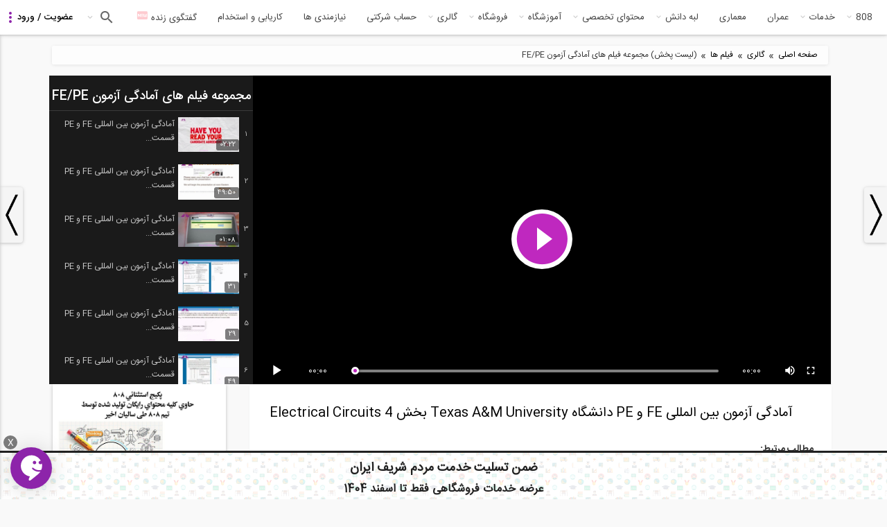

--- FILE ---
content_type: text/html; charset=utf-8
request_url: https://civil808.com/gallery/videos/playlist/6698/4594
body_size: 32598
content:
 <!DOCTYPE html>
<html xml:lang="fa" version="XHTML+RDFa 1.0" dir="rtl" >
<head>
  <meta property="og:image" content="https://civil808.com/sites/default/files/02_1_0_0.png">

  <link rel="shortcut icon" href="https://civil808.com/sites/default/files/02_1_0_0.png" type="image/png" />
  <link href="/sites/all/themes/sara/css/select2.min.css" rel="stylesheet" />
  <style>
    .civilchat_main_button {
      height: 60px;
      width: 60px;
      position: fixed;
      margin-right: 0px;
      margin-left: 15px;
      margin-top: 0px;
      margin-bottom: 15px;
      border-radius: 50%;
      cursor: pointer;
      background-image: url([data-uri]);
      background-size: 55% 63%;
      background-repeat: no-repeat;
      background-position: center center;
      z-index: 999999999;
      transition: box-shadow .2s ease-in-out !important;
      box-shadow: 0 1px 6px rgba(0, 0, 0, .06), 0 2px 32px rgba(0, 0, 0, .16) !important;
      -webkit-animation-iteration-count: 1;
      -moz-animation-iteration-count: 1;
      -o-animation-iteration-count: 1;
      animation-iteration-count: 1;
    }
    .civilchat_main_button.civilchat_animated {
      animation-duration: 0.2s;
      animation-fill-mode: both;
    }
    .civilchat_main_button.bottom {
      bottom: 0;
    }
    .civilchat_main_button.left {
      left: 0;
    }
    .civilchat_bgc {
      background-color: #8d24aa;
    }
  </style>
    <!-- Hotjar Tracking Code for www.civil808.com -->
<!--    <script>-->
<!--        (function(h,o,t,j,a,r){-->
<!--            h.hj=h.hj||function(){(h.hj.q=h.hj.q||[]).push(arguments)};-->
<!--            h._hjSettings={hjid:882930,hjsv:6};-->
<!--            a=o.getElementsByTagName('head')[0];-->
<!--            r=o.createElement('script');r.async=1;-->
<!--            r.src=t+h._hjSettings.hjid+j+h._hjSettings.hjsv;-->
<!--            a.appendChild(r);-->
<!--        })(window,document,'https://static.hotjar.com/c/hotjar-','.js?sv=');-->
<!--    </script>-->

    <!--SendPulse Script-->
<!--    <script charset="UTF-8" src="//cdn.sendpulse.com/js/push/9ccecf929bea5d911d779574d21eea03_1.js" async></script>-->

    <!-- Raychat Script   -->
  <!--  <script type="text/javascript">!function(){function t(){var t=document.createElement("script");t.type="text/javascript",t.async=!0,localStorage.getItem("rayToken")?t.src="https://app.raychat.io/scripts/js/"+o+"?rid="+localStorage.getItem("rayToken")+"&href="+window.location.href:t.src="https://app.raychat.io/scripts/js/"+o;var e=document.getElementsByTagName("script")[0];e.parentNode.insertBefore(t,e)}var e=document,a=window,o="daa35c29-b857-4db2-9c94-bb3c802d61b4";"complete"==e.readyState?t():a.attachEvent?a.attachEvent("onload",t):a.addEventListener("load",t,!1)}();</script>
   -->




<!--     Global site tag (gtag.js) - Google Analytics -->
<!--  <script async src="https://www.googletagmanager.com/gtag/js?id=UA-107721597-1"></script>-->
<!--  <script>-->
<!--    window.dataLayer = window.dataLayer || [];-->
<!--    function gtag(){dataLayer.push(arguments);}-->
<!--    gtag('js', new Date());-->
<!--    gtag('config', 'UA-107721597-1');-->
<!--  </script>-->
  <meta http-equiv="Content-Type" content="text/html; charset=utf-8" />
<link rel="shortcut icon" href="https://civil808.com/sites/default/files/02_1_0_0.png" type="image/png" />
<meta name="description" content="شبکه اجتماعی مهندسان صنعت ساختمان، ارائه دهنده آموزش های آنلاین و حضوری در تمامی گرایش های عمران و معماری به همراه مقالات تخصصی،آموزش نرم افزار، فروشگاه محصولات ، پادکست ها و گالری فیلم و عکس." />
<meta name="abstract" content="شبکه اجتماعی مهندسان صنعت ساختمان، ارائه دهنده آموزش های آنلاین و حضوری در تمامی گرایش های عمران و معماری به همراه مقالات تخصصی،آموزش نرم افزار، فروشگاه محصولات ، پادکست ها و گالری فیلم و عکس." />
<meta name="keywords" content="شبکه اجتماعی مهندسین,استخدام مهندس عمران,موسسه آموزشی 808 , 808 , civil808 , saze808 , آموزش عمران , طراحی عملکردی , ورود به حرفه , ورود به حرفه عمران , ورود به حرفه معماری , عمران , سازه,فولاد بتن,ورود به حرفه نظام مهندسی,سقف پس کشیده,برج خنک کننده,نرم افزار سپ,sap,ایتبز,etabz,پرفورم,اپن سیس,opensis,آباکوس,گود برداری,پایدار سازی,تحلیل سازه,ارشد عمران,ارشد معماری,دکتری عمران,راه,حمل و نقل,ترافیک,جاده,مکانیک خاک,مهندسی پی,مقاومت مصالح,فروشگاه محصولات عمرانی,فروشگاه کتب عمرانی,ماشین حساب عمرانی,دوره های آموزش آنلاین عمران,وبینار عمرانی,آموزش مجازی عمران و معماری,فروشگاه ,تخصصی ,مهندسی ,عمران , معماری, دکتر مرتضی صدیق,آزمون دکتری معماری,شابلون معماری ,آموزش Grasshoper ,آموزش اسکچاپ , آموزش وی ری , آموزش Sketchup ا, آموزش رویت, آموزش V.rayا, آموزش Revitا, اجرای ساختمان های متداول شهری, سقف های پس کشیده, کوبیاکس, یوبوت, دکتر باجی,تحلیل غیر خطی,بهسازی لرزه ای,طراحی عملکردی,مقاوم سازی,نرم افزار SeismoStructا , سایزمو استراکت , SeismoSignal, آزمون FE, استاندارد 2800,آموزش Abaqus,آموزش آباکوس,میراگر," />
<meta name="robots" content="follow, index, noodp" />
<meta name="news_keywords" content="اخبار صنفی نظام مهندسی,آگهی های استخدامی,سازه,زلزله,خاک,معماری,آب راه محیط زیست,طراحی عملکردی,safe,sab,ansys,Opensees,etabs,2800" />
<meta name="rating" content="general" />
<meta name="referrer" content="origin" />
<meta name="generator" content="Drupal 7 (http://drupal.org)" />
<meta name="rights" content="کلیه حقوق مربوط به موسسه آموزشی 808 با عنوان پردیس علم و کاوش هزاره، محفوظ می باشند." />
<link rel="canonical" href="https://civil808.com/gallery/videos/playlist/6698/4594" />
<link rel="shortlink" href="https://civil808.com/gallery/videos/playlist/6698/4594" />
<meta http-equiv="content-language" content="fa" />
<meta name="geo.position" content="35.6891970;51.3889740" />
<meta name="geo.placename" content="Tehran, Tehran, Iran" />
<meta name="geo.region" content="IR-Tehran" />
<meta name="icbm" content="35.6891970, 51.3889740" />
<meta name="revisit-after" content="1 day" />
  <meta name="viewport" content="width=device-width, initial-scale=1.0">
  <title>| 808 شبکه اجتماعی مهندسان</title>
  <link type="text/css" rel="stylesheet" href="https://civil808.com/sites/default/files/css/css_R-slMEj6rJBamqClUE8NGYB_qxwBfAW582ITDGL3RBQ.css" media="all" />
<link type="text/css" rel="stylesheet" href="https://civil808.com/sites/default/files/css/css_dQUmkOHGvhdsk3fw1ClcAv2fBIdCRpG6DXJhEQw3_TE.css" media="all" />
<link type="text/css" rel="stylesheet" href="https://civil808.com/sites/default/files/css/css_z85527ISjQiIZCu7tkU-ylAF-hHFx6MiniMEDZsHTQI.css" media="all" />
<link type="text/css" rel="stylesheet" href="https://civil808.com/sites/default/files/css/css_EFIJnUCvUtkgWcpdnwkZkhiSbBP_70gAJba3eXmlo8w.css" media="all" />
<link type="text/css" rel="stylesheet" href="https://civil808.com/sites/default/files/css/css_xIcE1uTPsFLH5XohVmZvbUge9w60DQkDxEjoGpLNED8.css" media="all" />
  <script type="text/javascript" src="https://civil808.com/sites/default/files/js/js_2KlXA4Z5El1IQFVPxDN1aX5mIoMSFWGv3vwsP77K9yk.js"></script>
<script type="text/javascript">
<!--//--><![CDATA[//><!--
(function(h,o,t,j,a,r){
  h.hj=h.hj||function(){(h.hj.q=h.hj.q||[]).push(arguments)};
  h._hjSettings={hjid:"882930",hjsv:"6"};
  a=o.getElementsByTagName('head')[0];
  r=o.createElement('script');r.async=1;
  r.src=t+h._hjSettings.hjid+j+h._hjSettings.hjsv;
  a.appendChild(r);
})(window,document,'//static.hotjar.com/c/hotjar-','.js?sv=');
//--><!]]>
</script>
<script type="text/javascript" src="//ajax.googleapis.com/ajax/libs/jquery/1.7.2/jquery.min.js"></script>
<script type="text/javascript">
<!--//--><![CDATA[//><!--
window.jQuery || document.write("<script src='/sites/all/modules/jquery_update/replace/jquery/1.7/jquery.min.js'>\x3C/script>")
//--><!]]>
</script>
<script type="text/javascript" src="https://civil808.com/sites/default/files/js/js_uJR3Qfgc-bGacxkh36HU9Xm2Q98e_V5UWlFISwie5ro.js"></script>
<script type="text/javascript" src="https://civil808.com/sites/all/libraries/mediaelement/build/mediaelement-and-player.min.js?v=4"></script>
<script type="text/javascript" src="https://civil808.com/sites/default/files/js/js_XomvYCNrjJziL_QPwU-ZLKTfbyWU4Gn6OfWoETz-pEE.js"></script>
<script type="text/javascript" src="https://civil808.com/sites/default/files/js/js_f_6-OzlFXjayKlsU5sJKLwjz7LFQvdIZDm-Mt6jKwyM.js"></script>
<script type="text/javascript" src="https://civil808.com/sites/default/files/js/js_njPA0pNk6CYkWVhUXnfjs-gH8jzOQ2zy-KA1-i_Gg58.js"></script>
<script type="text/javascript">
<!--//--><![CDATA[//><!--
(function(i,s,o,g,r,a,m){i["GoogleAnalyticsObject"]=r;i[r]=i[r]||function(){(i[r].q=i[r].q||[]).push(arguments)},i[r].l=1*new Date();a=s.createElement(o),m=s.getElementsByTagName(o)[0];a.async=1;a.src=g;m.parentNode.insertBefore(a,m)})(window,document,"script","https://www.google-analytics.com/analytics.js","ga");ga("create", "UA-107721597-1", {"cookieDomain":"auto"});ga("set", "anonymizeIp", true);ga("send", "pageview");
//--><!]]>
</script>
<script type="text/javascript" src="https://civil808.com/sites/default/files/js/js_q8I2qqGOhVRwiZORKgAPIk9__THWbT4nMd7U9SXIwEs.js"></script>
<script type="text/javascript">
<!--//--><![CDATA[//><!--
jQuery.extend(Drupal.settings, {"basePath":"\/","pathPrefix":"","ajaxPageState":{"theme":"sara","theme_token":"VSUYbA_VnWqXdoG1yV1ONsg8bTJfGYQKh4SlI9VdnR8","jquery_version":"1.7","js":{"sites\/all\/modules\/addthis\/addthis.js":1,"https:\/\/civil808.com\/sites\/default\/files\/google_tag\/tag_manager\/google_tag.script.js":1,"0":1,"\/\/ajax.googleapis.com\/ajax\/libs\/jquery\/1.7.2\/jquery.min.js":1,"1":1,"misc\/jquery-extend-3.4.0.js":1,"misc\/jquery-html-prefilter-3.5.0-backport.js":1,"misc\/jquery.once.js":1,"misc\/drupal.js":1,"sites\/all\/libraries\/mediaelement\/build\/mediaelement-and-player.min.js":1,"sites\/all\/modules\/jquery_update\/replace\/ui\/external\/jquery.cookie.js":1,"sites\/all\/modules\/jquery_update\/replace\/misc\/jquery.form.min.js":1,"misc\/ajax.js":1,"sites\/all\/modules\/jquery_update\/js\/jquery_update.js":1,"sites\/all\/modules\/google_cse\/google_cse.js":1,"public:\/\/languages\/fa_72x0OEiw_g3U8RKSy78jPf_ou7UK0fCyZnlLDuMovg4.js":1,"sites\/all\/libraries\/colorbox\/jquery.colorbox-min.js":1,"sites\/all\/modules\/colorbox\/js\/colorbox.js":1,"sites\/all\/modules\/colorbox\/styles\/plain\/colorbox_style.js":1,"sites\/all\/modules\/colorbox\/js\/colorbox_load.js":1,"sites\/all\/modules\/colorbox\/js\/colorbox_inline.js":1,"sites\/all\/modules\/user_relationships\/user_relationships_ui\/user_relationships_ui.js":1,"sites\/all\/modules\/video\/js\/video.js":1,"sites\/all\/modules\/field_group\/field_group.js":1,"sites\/all\/modules\/logintoboggan\/logintoboggan.js":1,"sites\/all\/modules\/mediaelement\/mediaelement.js":1,"sites\/all\/modules\/views\/js\/base.js":1,"misc\/progress.js":1,"sites\/all\/modules\/views\/js\/ajax_view.js":1,"sites\/all\/modules\/google_analytics\/googleanalytics.js":1,"2":1,"sites\/all\/themes\/sara\/js\/jquery-1.11.3.min.js":1,"sites\/all\/themes\/sara\/js\/lib\/owl.carousel.min.js":1,"sites\/all\/themes\/sara\/js\/razmi.min.js":1,"sites\/all\/themes\/sara\/js\/marjan.min.js":1,"sites\/all\/themes\/sara\/js\/app.min.js":1,"sites\/all\/themes\/sara\/js\/jquery.once.min.js":1},"css":{"modules\/system\/system.base.css":1,"modules\/system\/system.base-rtl.css":1,"modules\/system\/system.menus.css":1,"modules\/system\/system.menus-rtl.css":1,"modules\/system\/system.messages.css":1,"modules\/system\/system.messages-rtl.css":1,"modules\/system\/system.theme.css":1,"modules\/system\/system.theme-rtl.css":1,"sites\/all\/libraries\/mediaelement\/build\/mediaelementplayer.min.css":1,"modules\/aggregator\/aggregator.css":1,"modules\/aggregator\/aggregator-rtl.css":1,"modules\/comment\/comment.css":1,"modules\/comment\/comment-rtl.css":1,"sites\/all\/modules\/date\/date_api\/date.css":1,"sites\/all\/modules\/date\/date_api\/date-rtl.css":1,"sites\/all\/modules\/date\/date_popup\/themes\/datepicker.1.7.css":1,"sites\/all\/modules\/date\/date_repeat_field\/date_repeat_field.css":1,"modules\/field\/theme\/field.css":1,"modules\/field\/theme\/field-rtl.css":1,"sites\/all\/modules\/google_cse\/google_cse.css":1,"sites\/all\/modules\/logintoboggan\/logintoboggan.css":1,"sites\/all\/modules\/logintoboggan\/logintoboggan-rtl.css":1,"modules\/node\/node.css":1,"sites\/all\/modules\/quiz\/quiz.css":1,"modules\/search\/search.css":1,"modules\/search\/search-rtl.css":1,"sites\/all\/modules\/ubercart\/uc_order\/uc_order.css":1,"sites\/all\/modules\/ubercart\/uc_order\/uc_order-rtl.css":1,"sites\/all\/modules\/ubercart\/uc_product\/uc_product.css":1,"sites\/all\/modules\/ubercart\/uc_product\/uc_product-rtl.css":1,"sites\/all\/modules\/ubercart\/uc_store\/uc_store.css":1,"sites\/all\/modules\/ubercart\/uc_store\/uc_store-rtl.css":1,"modules\/user\/user.css":1,"modules\/user\/user-rtl.css":1,"sites\/all\/modules\/views\/css\/views.css":1,"sites\/all\/modules\/views\/css\/views-rtl.css":1,"sites\/all\/modules\/colorbox\/styles\/plain\/colorbox_style.css":1,"sites\/all\/modules\/ctools\/css\/ctools.css":1,"sites\/all\/modules\/panels\/css\/panels.css":1,"sites\/all\/modules\/user_relationships\/user_relationships_ui\/user_relationships_ui.css":1,"sites\/all\/modules\/video\/css\/video.css":1,"sites\/all\/modules\/ds\/layouts\/ds_2col_stacked_fluid\/ds_2col_stacked_fluid.css":1,"sites\/all\/modules\/ds\/layouts\/ds_2col_stacked_fluid\/ds_2col_stacked_fluid-rtl.css":1,"public:\/\/ctools\/css\/3dcd5a50266ab5455ccdf4c929729bc3.css":1,"sites\/all\/modules\/panels\/plugins\/layouts\/flexible\/flexible.css":1,"public:\/\/ctools\/css\/6c0cb6773a51415bb340f2a6122b2758.css":1,"sites\/all\/themes\/sara\/css\/less\/gallery-pages.min.css":1,"sites\/all\/themes\/sara\/css\/structure.min.css":1,"sites\/all\/themes\/sara\/css\/theme.min.css":1,"sites\/all\/themes\/sara\/css\/font-awesome.min.css":1,"sites\/all\/themes\/sara\/css\/razmia.min.css":1,"sites\/all\/themes\/sara\/css\/razmia1.min.css":1,"sites\/all\/themes\/sara\/css\/razmia2.min.css":1,"sites\/all\/themes\/sara\/css\/razmia3.min.css":1,"sites\/all\/themes\/sara\/css\/marjan2.min.css":1,"sites\/all\/themes\/sara\/css\/marjan3.min.css":1,"sites\/all\/themes\/sara\/css\/marjan4.min.css":1,"sites\/all\/themes\/sara\/css\/media.min.css":1,"sites\/all\/themes\/sara\/css\/material.min.css":1,"sites\/all\/themes\/sara\/css\/less\/razmi.min.css":1,"sites\/all\/themes\/sara\/css\/less\/marjan.min.css":1}},"colorbox":{"opacity":"0.85","current":"{current} of {total}","previous":"\u00ab Prev","next":" \u0628\u0639\u062f\u06cc \u00bb ","close":"\u0628\u0633\u062a\u0646","maxWidth":"98%","maxHeight":"98%","fixed":true,"mobiledetect":true,"mobiledevicewidth":"480px"},"Uid":0,"googleCSE":{"cx":"014100179644039313696:zo0ofi5smn4","language":"fa","resultsWidth":700,"domain":"www.google.com","showWaterMark":1},"mediaelementAll":true,"user_relationships_ui":{"loadingimage":"https:\/\/civil808.com\/sites\/all\/modules\/user_relationships\/user_relationships_ui\/images\/loadingAnimation.gif","savingimage":"https:\/\/civil808.com\/sites\/all\/modules\/user_relationships\/user_relationships_ui\/images\/savingimage.gif","position":{"position":"absolute","left":"0","top":"0"}},"field_group":{"fieldset":"full"},"better_exposed_filters":{"views":{"video_gallery":{"displays":{"attachment_1":{"filters":[]},"block_1":{"filters":[]},"block_2":{"filters":[]}}},"playlist":{"displays":{"page":{"filters":[]},"block_1":{"filters":[]}}},"online_users":{"displays":{"block":{"filters":[]}}}}},"mediaelement":{".mediaelement-formatter-identifier-1769840390-0":{"opts":{"videoHeight":"447","videoWidth":"840","features":["playpause","current","progress","duration","tracks","volume","fullscreen"],"startVolume":0.8},"controls":true}},"addthis":{"async":0,"domready":1,"widget_url":"https:\/\/s7.addthis.com\/js\/300\/addthis_widget.js","addthis_config":{"pubid":"","services_compact":"more","services_exclude":"","data_track_clickback":false,"ui_508_compliant":false,"ui_click":false,"ui_cobrand":"","ui_delay":0,"ui_header_background":"","ui_header_color":"","ui_open_windows":false,"ui_use_css":true,"ui_use_addressbook":false,"ui_language":"fa"},"addthis_share":{"templates":{"twitter":"{{title}} {{url}} via @AddThis"}}},"urlIsAjaxTrusted":{"\/gallery\/videos\/playlist\/6698\/4594?destination=gallery\/videos\/playlist\/6698\/4594":true,"\/views\/ajax":true},"views":{"ajax_path":"\/views\/ajax","ajaxViews":{"views_dom_id:938d7490cb0c3f71209f618e25875f64":{"view_name":"online_users","view_display_id":"block","view_args":"","view_path":"gallery\/videos\/playlist\/6698\/4594","view_base_path":null,"view_dom_id":"938d7490cb0c3f71209f618e25875f64","pager_element":0}}},"googleanalytics":{"trackOutbound":1,"trackMailto":1,"trackDownload":1,"trackDownloadExtensions":"7z|aac|arc|arj|asf|asx|avi|bin|csv|doc(x|m)?|dot(x|m)?|exe|flv|gif|gz|gzip|hqx|jar|jpe?g|js|mp(2|3|4|e?g)|mov(ie)?|msi|msp|pdf|phps|png|ppt(x|m)?|pot(x|m)?|pps(x|m)?|ppam|sld(x|m)?|thmx|qtm?|ra(m|r)?|sea|sit|tar|tgz|torrent|txt|wav|wma|wmv|wpd|xls(x|m|b)?|xlt(x|m)|xlam|xml|z|zip","trackColorbox":1}});
//--><!]]>
</script>
  <script src="/sites/all/themes/sara/js/select2.min.js"></script>
  <script type="text/javascript">
    // window.heap=window.heap||[],heap.load=function(e,t){window.heap.appid=e,window.heap.config=t=t||{};var r=t.forceSSL||"https:"===document.location.protocol,a=document.createElement("script");a.type="text/javascript",a.async=!0,a.src=(r?"https:":"http:")+"//cdn.heapanalytics.com/js/heap-"+e+".js";var n=document.getElementsByTagName("script")[0];n.parentNode.insertBefore(a,n);for(var o=function(e){return function(){heap.push([e].concat(Array.prototype.slice.call(arguments,0)))}},p=["addEventProperties","addUserProperties","clearEventProperties","identify","removeEventProperty","setEventProperties","track","unsetEventProperty"],c=0;c<p.length;c++)heap[p[c]]=o(p[c])};
    //   heap.load("3610844765");

      $(document).ready(function () {
          $('.select2').select2()
      })
  </script>

  <link rel="manifest" href="/manifest.json">
  <!-- Najva Push Notification -->
  <script type="text/javascript">
    (function(){
      var now = new Date();
      var version = now.getFullYear().toString() + "0" + now.getMonth() + "0" + now.getDate() +
        "0" + now.getHours();
      var head = document.getElementsByTagName("head")[0];
      var link = document.createElement("link");
      link.rel = "stylesheet";
      link.href = "https://app.najva.com/static/css/local-messaging.css" + "?v=" + version;
      head.appendChild(link);
      var script = document.createElement("script");
      script.type = "text/javascript";
      script.async = true;
      script.src = "https://app.najva.com/static/js/scripts/civil808-website-12338-9b2cecbc-b071-4ae9-8149-8af45343f453.js" + "?v=" + version;
      head.appendChild(script);
    })()
  </script>
  <!-- END NAJVA PUSH NOTIFICATION -->

</head>
<body class="html not-front not-logged-in no-sidebars page-gallery page-gallery-videos page-gallery-videos-playlist page-gallery-videos-playlist- page-gallery-videos-playlist-6698 page-gallery-videos-playlist- page-gallery-videos-playlist-4594 not-front page-gallery page-videos page-playlist page-6698 page-4594 uid-0 role-anonymous-user" >

  <div id="skip-link">
    <a href="#main-content" class="element-invisible element-focusable">رفتن به محتوای اصلی</a>
  </div>
  <noscript aria-hidden="true"><iframe src="https://www.googletagmanager.com/ns.html?id=GTM-NTG5B7K" height="0" width="0" style="display:none;visibility:hidden"></iframe></noscript>
  <script type="text/javascript" src="/sites/all/themes/sara/js/bootstrap.min.js"></script> 
<header id="header">
			<section class="bottom" id="main-menu">
			  <div class="region region-menu">
    <div id="block-block-43" class="block block-block first odd">

    
  <div class="content">
    <div id="useroverlay" style="display: none; opacity:0;"></div>  </div>
</div>
<div id="block-panels-mini-user-panel" class="block block-panels-mini even">

    <h2 class="block-title">.</h2>
  
  <div class="content">
    <div class="panel-flexible panels-flexible-24 clearfix" id="mini-panel-user_panel">
<div class="panel-flexible-inside panels-flexible-24-inside">
<div class="panels-flexible-region panels-flexible-region-24-center panels-flexible-region-first panels-flexible-region-last">
  <div class="inside panels-flexible-region-inside panels-flexible-region-24-center-inside panels-flexible-region-inside-first panels-flexible-region-inside-last">
<div class="panel-pane pane-block pane-block-42 pane-block"  >
  
        <h2 class="pane-title">
      عکس کاربر    </h2>
    
  
  <div class="pane-content">
     <div class="user_pic"><img src="/sites/all/themes/sara/images/profile2front.jpg" /></div>   </div>

  
  </div>
<div class="panel-separator"></div><div class="panel-pane pane-block pane-user-login pane-user"  >
  
        <h2 class="pane-title">
      ورود کاربر    </h2>
    
  
  <div class="pane-content">
    <form action="/gallery/videos/playlist/6698/4594?destination=gallery/videos/playlist/6698/4594" method="post" id="user-login-form" accept-charset="UTF-8"><div><div id="toboggan-container" class="toboggan-container"><div id="toboggan-login-link-container" class="toboggan-login-link-container"><a href="/user/login?destination=gallery/videos/playlist/6698/4594" id="toboggan-login-link" class="toboggan-login-link">ورود / عضویت</a></div><div id="toboggan-login" class="user-login-block"><div class="form-item form-type-textfield form-item-name">
  <label for="edit-name">ایمیل یا نام کاربری <span class="form-required" title="این فیلد اجباری است.">*</span></label>
 <input type="text" id="edit-name" name="name" value="" size="15" maxlength="60" class="form-text required" />
</div>
<div class="form-item form-type-password form-item-pass">
  <label for="edit-pass">گذرواژه <span class="form-required" title="این فیلد اجباری است.">*</span></label>
 <input type="password" id="edit-pass" name="pass" size="15" maxlength="128" class="form-text required" />
</div>
<div class="item-list"><ul><li class="first"><a href="/user/register" title="ایجاد حساب جدید">ایجاد حساب جدید</a></li>
<li class="last"><a href="/user/password" title="درخواست گذرواژه جدید از طریق پست الکترونیک.">درخواست گذرواژه جدید</a></li>
</ul></div><input type="hidden" name="form_build_id" value="form-6LdLYJ0vmF1J6MRHafMW3T3rreCOZkwnoYHFO8Kz2uY" />
<input type="hidden" name="form_id" value="user_login_block" />
<div class="form-actions form-wrapper" id="edit-actions"><input type="submit" id="edit-submit" name="op" value="ورود" class="form-submit" /></div></div></div></div></form>  </div>

  
  </div>
  </div>
</div>
</div>
</div>
  </div>
</div>
<!-- top menu block -->
<div id="main-nav">
    <span class="menu-icon"></span>
    <ul class="main">
        <span class="active-item"></span>
        <a href="/" class="logo" target="_blank"><img src="/sites/all/themes/sara/new-logo.png" width="50" style="height: 50px;padding: 3px;"></a>
        <li class="">
            <a href="/" class="has-sub">808</a>
            <div class="sub">
                <ul class="sub"><li class="main"><a href="/blog" title="">وبلاگ 808</a></li>
<li class=""><a href="/%D8%AF%D8%B3%D8%AA%D9%87-%D8%A8%D9%86%D8%AF%DB%8C-%D9%88%D8%A8%D9%84%D8%A7%DA%AF/2181/%D9%85%D8%B7%D8%A7%D9%84%D8%A8-%D8%AA%D8%AD%D9%84%DB%8C%D9%84%DB%8C" title="">مطالب تحلیلی</a></li>
<li class=""><a href="/%D8%AF%D8%B3%D8%AA%D9%87-%D8%A8%D9%86%D8%AF%DB%8C-%D9%88%D8%A8%D9%84%D8%A7%DA%AF/2180/%D8%A7%D8%B7%D9%84%D8%A7%D8%B9%DB%8C%D9%87-%D9%87%D8%A7" title="">اطلاعیه ها</a></li>
<li class=""><a href="/%D8%AF%D8%B3%D8%AA%D9%87-%D8%A8%D9%86%D8%AF%DB%8C-%D9%88%D8%A8%D9%84%D8%A7%DA%AF/2182/%D8%B3%DB%8C%D9%88%DB%8C%D9%84-808" title="">سیویل 808</a></li>
<li class=""><a href="/%D8%AF%D8%B3%D8%AA%D9%87-%D8%A8%D9%86%D8%AF%DB%8C-%D9%88%D8%A8%D9%84%D8%A7%DA%AF/2179/%D8%AF%D9%84-%D9%86%D9%88%D8%B4%D8%AA%D9%87-%D9%87%D8%A7" title="">دل نوشته ها</a></li>
<li class=""><a href="/%D8%AF%D8%B3%D8%AA%D9%87-%D8%A8%D9%86%D8%AF%DB%8C-%D9%88%D8%A8%D9%84%D8%A7%DA%AF/2178/%D8%AA%D8%AE%D9%81%DB%8C%D9%81-%D9%87%D8%A7" title="">تخفیف ها</a></li>
<li class="main"><a href="/aboutus" title="">درباره 808</a></li>
<li class=""><a href="/landing/vip" title="">اشتراک ویژه (vip)</a></li>
<li class=""><a href="/landing/help" title="">راهنمای استفاده از سایت</a></li>
<li class=""><a href="/landing/members" title="">کاربران سایت</a></li>
<li class=""><a href="/page/2759/%D9%86%D9%82%D8%B4%D9%87-%D8%B3%D8%A7%DB%8C%D8%AA" title="">نقشه سایت</a></li>
<li class=""><a href="/landing/help" title="">راهنمای ورود، شارژ حساب و معرفی خدمات  سایت</a></li>
<li class=""><a href="/landing/law" title="">آشنایی با قوانین و مقررات جاری وبسایت</a></li>
</ul><ul class="sub"><li class=""><a href="/landing/faq" title="">پاسخ به پرسش های متداول کاربران سایت</a></li>
<li class="main"><a href="/cooperate" title="">همکاری با ما</a></li>
<li class=""><a href="https://civil808.com/landing/contacts" title="">آشنایی با همکاران ما</a></li>
<li class=""><a href="https://civil808.com/landing/translator" title="">مترجمین 808</a></li>
<li class=""><a href="https://civil808.com/landing/advisor" title="">مشاوران 808</a></li>
<li class=""><a href="https://civil808.com/landing/affiliate" title="">نمایندگی های 808</a></li>
<li class=""><a href="/ads" title="">تبلیغات در سایت</a></li>
<li class=""><a href="https://civil808.com/landing/form/job" title="">پرتال استخدام نیرو </a></li>
<li class=""><a href="/landing/form/reseller" title="">پرتال جذب نمایندگی</a></li>
<li class=""><a href="/landing/media" title="">808 در رسانه ها</a></li>
<li class="main"><a href="/contact-us" title="">تماس با ما</a></li>
<li class="main"><a href="https://civil808.com/landing/ar-vr" title="">انجام خدمات AR و VR (واقعیت افزوده و مجازی در BIM)</a></li>
<li class="main"><a href="https://civil808.com/landing/construct" title="">انجام پروژه های ساخت و ساز</a></li>
</ul><ul class="sub"><li class="main"><a href="https://civil808.com/landing/career" title="">راهنمای کاریابی و کارآموزی برای مهندسان صنعت ساختمان</a></li>
<li class="main"><a href="https://civil808.com/landing/mission" title="">ماموریت و چشم انداز 808</a></li>
</ul>            </div>
        </li>
        <li class="">
            <!--            <a href="/pedia" title="">دانشنامه</a>-->
            <a href="#" class="has-sub">خدمات</a>
            <div class="sub no-mega">
                <ul class="sub"><li class="main"><a href="https://civil808.com/app" title="">اپلیکیشن</a></li>
<li class="main"><a href="/pedia" title="">دانشنامه</a></li>
<li class="main"><a href="/landing/vip" title="">عضویت VIP</a></li>
<li class="main"><a href="/question/list" title="">پرسش و پاسخ</a></li>
<li class="main"><a href="/landing/career" title="">کاریابی</a></li>
</ul>            </div>
        </li>
        <li class="">
            <a href="/saze/808" title="">عمران</a>
        </li>
        <li class="">
            <a href="/arch" title="">معماری</a>
        </li>

        <li class="">
            <a href="#" class="has-sub">لبه دانش</a>
            <div class="sub no-mega">
		        <ul class="sub"><li class="main"><a href="https://civil808.com/node/22823" title="">ورود به حرفه</a></li>
<li class="main"><a href="https://civil808.com/pbd/fa" title="">طراحی عملکردی</a></li>
<li class="main"><a href="https://civil808.com/landing/bim" title="">مدل سازی اطلاعات ساختمان (BIM)</a></li>
</ul>            </div>
        </li>
        <li class="">
            <a href="/pedia" class="has-sub">محتوای تخصصی</a>
            <div class="sub">
			    <ul class="sub"><li class="main"><a href="/news" title="">اخبار</a></li>
<li class=""><a href="/news/%D8%B9%D9%84%D9%85%DB%8C-%D8%AA%D8%AD%D9%82%DB%8C%D9%82%D8%A7%D8%AA%DB%8C" title="">علمی تحقیقاتی</a></li>
<li class=""><a href="/news/%D8%AA%DA%A9%D9%86%D9%88%D9%84%D9%88%DA%98%DB%8C-%D9%87%D8%A7%DB%8C-%D9%86%D9%88%DB%8C%D9%86" title="">تکنولوژی های نوین</a></li>
<li class=""><a href="/news/%DA%A9%D8%AA%D8%A8%D8%8C-%D9%85%D8%AC%D9%84%D8%A7%D8%AA-%D9%88-%D9%86%D8%B1%D9%85-%D8%A7%D9%81%D8%B2%D8%A7%D8%B1%D9%87%D8%A7" title="">کتب، مجلات و نرم افزارها</a></li>
<li class=""><a href="/news/%D9%85%D9%82%D8%B1%D8%B1%D8%A7%D8%AA-%D9%85%D9%84%DB%8C-%D8%B5%D9%86%D8%B9%D8%AA-%D8%B3%D8%A7%D8%AE%D8%AA%D9%85%D8%A7%D9%86" title="">مقررات ملی صنعت ساختمان</a></li>
<li class=""><a href="/news/%D8%B1%D9%88%DB%8C%D8%AF%D8%A7%D8%AF%D9%87%D8%A7-%D9%88-%DA%A9%D9%86%D9%81%D8%B1%D8%A7%D9%86%D8%B3-%D9%87%D8%A7%DB%8C-%D8%A2%D9%85%D9%88%D8%B2%D8%B4%DB%8C" title="">رویدادها و کنفرانس های آموزشی</a></li>
<li class=""><a href="/news/%D8%A2%D8%B2%D9%85%D9%88%D9%86-%D9%87%D8%A7%DB%8C-%D8%AA%D8%AD%D8%B5%DB%8C%D9%84%D8%A7%D8%AA-%D8%AA%DA%A9%D9%85%DB%8C%D9%84%DB%8C-%D9%88-%D8%AF%DA%A9%D8%AA%D8%B1%DB%8C" title="">آزمون های تحصیلات تکمیلی و دکتری</a></li>
<li class=""><a href="/news/%D8%B1%D9%BE%D9%88%D8%B1%D8%AA%D8%A7%DA%98-%D8%A2%DA%AF%D9%87%DB%8C" title="">رپورتاژ آگهی</a></li>
<li class=""><a href="/news/%D8%A2%DA%AF%D9%87%DB%8C-%D9%87%D8%A7%DB%8C-%D8%A7%D8%B3%D8%AA%D8%AE%D8%AF%D8%A7%D9%85%DB%8C" title="">آگهی های استخدامی</a></li>
<li class=""><a href="https://civil808.com/news/%DA%A9%D8%A7%D8%B1%D8%A2%D9%85%D9%88%D8%B2%DB%8C-%D9%85%D9%87%D9%86%D8%AF%D8%B3%DB%8C-internship" title="">آگهی های کارآموزی مهندسی, internship</a></li>
<li class=""><a href="/news/%DA%AF%D9%88%D9%86%D8%A7%DA%AF%D9%88%D9%86" title="">گوناگون</a></li>
<li class="main"><a href="/news/%D8%A7%D8%AE%D8%A8%D8%A7%D8%B1-%D8%B1%D9%88%D8%B2-%D8%AF%D9%86%DB%8C%D8%A7-%D8%AA%D8%B1%D8%AC%D9%85%D9%87-%D8%B4%D8%AF%D9%87" title="">اخبار روز دنیا (ترجمه شده)</a></li>
<li class=""><a href="/news/%D8%A2%D8%A8%D8%8C-%D8%B1%D8%A7%D9%87%D8%8C-%D9%85%D8%AD%DB%8C%D8%B7-%D8%B2%DB%8C%D8%B3%D8%AA" title="">آب، راه، محیط زیست</a></li>
</ul><ul class="sub"><li class=""><a href="/news/%D8%B3%D8%A7%D8%B2%D9%87-%D9%88-%D8%B2%D9%84%D8%B2%D9%84%D9%87-%D9%88-%D8%AE%D8%A7%DA%A9" title="">سازه و زلزله و خاک</a></li>
<li class=""><a href="/news/%D9%85%D8%AF%DB%8C%D8%B1%DB%8C%D8%AA-%D9%BE%D8%B1%D9%88%DA%98%D9%87" title="">مدیریت پروژه</a></li>
<li class=""><a href="/news/%D9%85%D8%B9%D9%85%D8%A7%D8%B1%DB%8C" title="">معماری</a></li>
<li class="main"><a href="/article" title="">مقالات تحلیلی</a></li>
<li class=""><a href="/%D8%AF%D8%B3%D8%AA%D9%87-%D8%A8%D9%86%D8%AF%DB%8C-%D9%85%D9%82%D8%A7%D9%84%D8%A7%D8%AA-%D8%AA%D8%AD%D9%84%DB%8C%D9%84%DB%8C/2188/%D8%A2%D8%A8%D8%8C-%D8%B1%D8%A7%D9%87%D8%8C-%D9%85%D8%AD%DB%8C%D8%B7-%D8%B2%DB%8C%D8%B3%D8%AA" title="">آب، راه، محیط زیست</a></li>
<li class=""><a href="/article/herfe" title="">آزمون ورود به حرفه</a></li>
<li class=""><a href="/%D8%AF%D8%B3%D8%AA%D9%87-%D8%A8%D9%86%D8%AF%DB%8C-%D9%85%D9%82%D8%A7%D9%84%D8%A7%D8%AA-%D8%AA%D8%AD%D9%84%DB%8C%D9%84%DB%8C/2175/%D8%B3%D8%A7%D8%B2%D9%87-%D9%88-%D8%B2%D9%84%D8%B2%D9%84%D9%87-%D9%88-%D8%AE%D8%A7%DA%A9" title="">سازه و زلزله و خاک</a></li>
<li class=""><a href="/%D8%AF%D8%B3%D8%AA%D9%87-%D8%A8%D9%86%D8%AF%DB%8C-%D9%85%D9%82%D8%A7%D9%84%D8%A7%D8%AA-%D8%AA%D8%AD%D9%84%DB%8C%D9%84%DB%8C/2177/%D9%81%DB%8C%D9%84%D9%85-%D9%87%D8%A7%DB%8C-%D8%A2%D9%85%D9%88%D8%B2%D8%B4%DB%8C-%D8%AA%D8%AE%D8%B5%D8%B5%DB%8C" title="">فیلم های آموزشی تخصصی</a></li>
<li class=""><a href="/%D8%AF%D8%B3%D8%AA%D9%87-%D8%A8%D9%86%D8%AF%DB%8C-%D9%85%D9%82%D8%A7%D9%84%D8%A7%D8%AA-%D8%AA%D8%AD%D9%84%DB%8C%D9%84%DB%8C/2186/%D9%85%D8%AF%DB%8C%D8%B1%DB%8C%D8%AA-%D9%BE%D8%B1%D9%88%DA%98%D9%87" title="">مدیریت پروژه</a></li>
<li class=""><a href="/%D8%AF%D8%B3%D8%AA%D9%87-%D8%A8%D9%86%D8%AF%DB%8C-%D9%85%D9%82%D8%A7%D9%84%D8%A7%D8%AA-%D8%AA%D8%AD%D9%84%DB%8C%D9%84%DB%8C/3657/%D9%85%D8%B5%D8%A7%D9%84%D8%AD-%D8%B3%D8%A7%D8%AE%D8%AA%D9%85%D8%A7%D9%86%DB%8C" title="">مصالح ساختمانی</a></li>
<li class=""><a href="/%D8%AF%D8%B3%D8%AA%D9%87-%D8%A8%D9%86%D8%AF%DB%8C-%D9%85%D9%82%D8%A7%D9%84%D8%A7%D8%AA-%D8%AA%D8%AD%D9%84%DB%8C%D9%84%DB%8C/2187/%D9%85%D8%B9%D9%85%D8%A7%D8%B1%DB%8C" title="">معماری</a></li>
<li class=""><a href="/%D8%AF%D8%B3%D8%AA%D9%87-%D8%A8%D9%86%D8%AF%DB%8C-%D9%85%D9%82%D8%A7%D9%84%D8%A7%D8%AA-%D8%AA%D8%AD%D9%84%DB%8C%D9%84%DB%8C/2176/%D9%85%D9%82%D8%B1%D8%B1%D8%A7%D8%AA-%D9%85%D9%84%DB%8C-%D8%B3%D8%A7%D8%AE%D8%AA%D9%85%D8%A7%D9%86" title="">مقررات ملی ساختمان</a></li>
<li class="main"><a href="/article/store" title="">مقالات تحلیلی آموزشی مهندسی عمران (موارد پیشنهادی)</a></li>
</ul><ul class="sub"><li class="main"><a href="/article/software" title="">نرم افزار های کاربردی مهندسی عمران (قابلیت خرید به صورت دانلودی)</a></li>
<li class="main"><a href="/publication" title="بخش ebook ها و انتشارات">کتاب الکترونیکی (ایبوک)</a></li>
<li class=""><a href="https://civil808.com/publication/20426/%D8%A7%DB%8C%D8%A8%D9%88%DA%A9-%DB%B1%DB%B8%DB%B4-%D8%B1%D8%A7%D9%87%D9%86%D9%85%D8%A7%DB%8C-%D9%86%D8%B1%D9%85-%D8%A7%D9%81%D8%B2%D8%A7%D8%B1-seismostruct-2018" title="">راهنمای جامع فارسی نرم افزار SeismoStruct</a></li>
<li class=""><a href="https://civil808.com/node/40" title="">آموزش پیشرفته طراحی محاسبات سازه های فضاکار</a></li>
<li class=""><a href="/publication/39/%D8%A7%DB%8C%D8%A8%D9%88%DA%A9-%DB%B4%DB%B2-%D8%A2%D9%85%D9%88%D8%B2%D8%B4-%D9%BE%DB%8C%D8%B4%D8%B1%D9%81%D8%AA%D9%87-opensees-%D8%A7%D9%88%D9%84%DB%8C%D9%86-%DA%A9%D8%AA%D8%A7%D8%A8-%D8%A2%D9%85%D9%88%D8%B2%D8%B4%DB%8C-%D9%86%D8%B1%D9%85-%D8%A7%D9%81%D8%B2%D8%A7%D8%B1-%D8%A7%D9%BE%D9%86%D8%B3%DB%8C%D8%B3%D9%86-%D8%A8%D9%87-%D8%B2%D8%A8%D8%A7%D9%86-%D9%81%D8%A7%D8%B1%D8%B3%DB%8C" title="">آموزش پیشرفته نرم افزار OpenSees</a></li>
<li class=""><a href="/publication/819/%D8%A7%DB%8C%D8%A8%D9%88%DA%A9-%DB%B5%DB%B5-%D8%B1%D8%A7%D9%87%D9%86%D9%85%D8%A7%DB%8C-%D8%B7%D8%B1%D8%A7%D8%AD%DB%8C-%D8%B3%D8%A7%D8%B2%D9%87-%D9%87%D8%A7%DB%8C-%D8%AE%D8%A7%D8%B5-%D8%AC%D9%84%D8%AF-%D8%AF%D9%88%D9%85" title=""> راهنمای طراحی سازه های خاص (دو جلد)</a></li>
<li class=""><a href="/publication/878/%D8%A7%DB%8C%D8%A8%D9%88%DA%A9-%DB%B5%DB%B7-%D8%AD%D9%84-%D8%AA%D8%B3%D8%AA-%D9%85%D8%A8%D8%A7%D8%AD%D8%AB-%D8%AF%D9%87%D9%85-%D9%88-%D8%B4%D8%B4%D9%85-%D9%88%DB%8C%D8%B1%D8%A7%DB%8C%D8%B492-%D9%88%DB%8C%DA%98%D9%87-%D8%A2%D8%B2%D9%85%D9%88%D9%86" title="">ایبوک57:حل تست مباحث دهم و ششم (ویرایش92) ویژه آزمون</a></li>
<li class=""><a href="/publication/307/%D8%A8%D8%B1%D8%B1%D8%B3%DB%8C-%D9%88%D8%A8%D8%B3%D8%A7%DB%8C%D8%AA-%D9%87%D8%A7%DB%8C-%D8%A2%D9%85%D9%88%D8%B2%D8%B4-%D9%85%D8%AC%D8%A7%D8%B2%DB%8C-%D9%85%D9%87%D9%86%D8%AF%D8%B3%DB%8C-%D8%B9%D9%85%D8%B1%D8%A7%D9%86-%D8%AF%D8%B1-%D8%AF%D9%86%DB%8C%D8%A7" title="">بررسی وبسایت های آموزش مجازی عمران در دنیا</a></li>
<li class=""><a href="/publication/375/%D8%A7%DB%8C%D8%A8%D9%88%DA%A9-%DB%B4%DB%B7-%D8%B1%D8%A7%D9%87%D9%86%D9%85%D8%A7%DB%8C-%DA%AF%D8%A7%D9%85-%D8%A8%D9%87-%DA%AF%D8%A7%D9%85-%D8%B7%D8%B1%D8%A7%D8%AD%DB%8C-%D8%A7%D8%AA%D8%B5%D8%A7%D9%84%D8%A7%D8%AA-%D8%B3%D8%A7%D8%B2%D9%87-%D9%87%D8%A7%DB%8C-%D9%81%D9%88%D9%84%D8%A7%D8%AF%DB%8C-%D9%88-%D8%A8%D8%A7%D8%AF%D8%A8%D9%86%D8%AF-%D9%87%D8%A7" title="">راهنمای گام به گام طراحی اتصالات سازه های فولادی و بادبند ها</a></li>
<li class=""><a href="/publication/334/%D8%A7%DB%8C%D8%A8%D9%88%DA%A9-%DB%B4%DB%B4-%D8%B1%D8%A7%D9%87%D9%86%D9%85%D8%A7%DB%8C-%DA%AF%D8%A7%D9%85-%D8%A8%D9%87-%DA%AF%D8%A7%D9%85-%D8%B7%D8%B1%D8%A7%D8%AD%DB%8C-%D9%BE%D8%B1%D9%88%DA%98%D9%87-%D9%87%D8%A7%DB%8C-%D8%B3%D8%A7%D8%B2%D9%87-%D9%87%D8%A7%DB%8C-%D9%81%D9%88%D9%84%D8%A7%D8%AF%DB%8C-%D9%88-%D8%A8%D8%AA%D9%86%DB%8C" title="">راهنمای گام به گام طراحی پروژه های سازه های فولادی و بتنی</a></li>
<li class=""><a href="/publication/1064/%D9%86%DA%AF%D8%A7%D9%87-%D8%B9%D9%85%D8%B1%D8%A7%D9%86-%D8%B4%D9%85%D8%A7%D8%B1%D9%87-5-%D9%88%DB%8C%DA%98%D9%87-%D8%A8%D9%87%D8%A7%D8%B1-%D9%88-%D8%AA%D8%A7%D8%A8%D8%B3%D8%AA%D8%A7%D9%86-93" title="">مجله = چکیده ای از برترین مصاحبه های رادیو808</a></li>
<li class=""><a href="https://civil808.com/article/ac/4906" title=""> تحلیل دینامیکی افزایشی IDA در OPENSEES</a></li>
<li class=""><a href="https://civil808.com/node/16263" title="">آموزش تهیه صورت جلسات و دفتر فنی </a></li>
</ul><ul class="sub"><li class=""><a href="https://civil808.com/node/16092" title="">آموزش گام به گام انجام پروژه سازه بتنی</a></li>
<li class=""><a href="https://civil808.com/node/16188" title="">ایبوک جامع آموزش نرم افزار ETABS 2015</a></li>
<li class=""><a href="https://civil808.com/node/15805" title="">ایبوک ضوابط و مقررات شهرداری</a></li>
<li class="main"><a href="/article/software" title="">نرم افزار کاربردی مهندسی</a></li>
<li class=""><a href="/article/1107/%D8%A8%D8%B1%D9%86%D8%A7%D9%85%D9%87-%D9%87%D8%A7%DB%8C-%D8%B9%D9%85%D8%B1%D8%A7%D9%86%DB%8C-%D9%85%D8%A7%D8%B4%DB%8C%D9%86-%D8%AD%D8%B3%D8%A7%D8%A8-%D9%88%DB%8C%DA%98%D9%87-%D8%A2%D8%B2%D9%85%D9%88%D9%86-%D9%88%D8%B1%D9%88%D8%AF-%D8%A8%D9%87-%D8%AD%D8%B1%D9%81%D9%87-%D9%85%D8%AD%D8%A7%D8%B3%D8%A8%D8%A7%D8%AA-%D9%87%D9%85%D8%B1%D8%A7%D9%87-%D8%A8%D8%A7-2-%D8%B3%D8%A7%D8%B9%D8%AA-%D9%81%DB%8C%D9%84%D9%85" title="">برنامه های عمرانی ماشین حساب</a></li>
<li class=""><a href="https://civil808.com/article/ac/1789" title="">نرم افزار Performance ، مقیاس رکوردهای زلزله برای تحلیل تاریخچه زمانی</a></li>
<li class=""><a href="https://civil808.com/node/16343" title="">نرم افزار سازه پرداز-معرفی حالات و ترکیبات بارگذاری</a></li>
<li class=""><a href="https://civil808.com/node/16448" title="">نرم افزار طراحی سازه های خاص فولادی QuadS</a></li>
<li class=""><a href="https://civil808.com/node/2193" title="">نرم افزار کنترل برش پانچ پی منطبق با SAFE 2014</a></li>
<li class=""><a href="/article/3668/%D9%81%D8%B1%D9%88%D8%B4-%D8%A2%D9%86%D9%84%D8%A7%DB%8C%D9%86-%D9%86%D8%B1%D9%85-%D8%A7%D9%81%D8%B2%D8%A7%D8%B1%D9%87%D8%A7%DB%8C-%D8%B3%D8%A7%D8%B2%D9%87-%D9%88-%D9%BE%DB%8C-checker-vr1552" title="">نرم افزارهاي سازه و پي Checker Vr. 4.7.5</a></li>
</ul>            </div>
        </li>
        <li class="">
            <a href="/college" class="has-sub">آموزشگاه</a>
            <div class="sub">
			    <ul class="sub"><li class="main"><a href="/college" title="">صفحه اصلی آموزشگاه</a></li>
<li class="main"><a href="/college/herfe" title="">ورود به حرفه</a></li>
<li class="main"><a href="/college/arshad" title="">کارشناسی ارشد</a></li>
<li class="main"><a href="/college/phd" title="">دکتری</a></li>
<li class="main"><a href="/college/dadgostari" title="">کارشناس دادگستری</a></li>
<li class="main"><a href="/college/software" title="">نرم افزار</a></li>
<li class="main"><a href="/college/ejra" title="">اجرا</a></li>
<li class="main"><a href="/college/architect" title="">معماری</a></li>
<li class="main"><a href="/college/search" title="">جستجو</a></li>
<li class="main"><a href="/education" title="">ورکشاپ های تخصصی</a></li>
<li class="main"><a href="/event" title="">فیلم کارگاه های آموزشی برگزار شده</a></li>
<li class="main"><a href="https://civil808.com/conference/4" title="">چهارمین همایش ملی طراحی عملکردی سازه</a></li>
<li class=""><a href="/conference/3" title="">سومین همایش طراحی عملکردی سازه</a></li>
</ul><ul class="sub"><li class=""><a href="/article/1479/%D8%AF%D8%A7%D9%86%D9%84%D9%88%D8%AF-%D9%81%D9%8A%D9%84%D9%85-%D8%AF%D9%88%D9%85%DB%8C%D9%86-%D9%87%D9%85%D8%A7%DB%8C%D8%B4-%D9%85%D9%84%DB%8C-%D8%B7%D8%B1%D8%A7%D8%AD%DB%8C-%D8%B9%D9%85%D9%84%DA%A9%D8%B1%D8%AF%DB%8C-%D8%B3%D8%A7%D8%B2%D9%87-%D9%87%D8%A7-%D8%8C-18-%D8%A7%D8%B3%D9%81%D9%86%D8%AF-93%D8%AF%D8%A7%D9%86%D9%84%D9%88%D8%AF-%D9%81%DB%8C%D9%84%D9%85-%D9%87%D9%85%D8%A7%DB%8C%D8%B4" title="">دومین همایش ملی طراحی عملکردی سازه</a></li>
<li class=""><a href="https://civil808.com/node/732" title="">اولین همایش طراحی عملکردی سازه ها</a></li>
<li class=""><a href="https://civil808.com/node/20486" title="">اولین همایش انقلاب در ساخت و ساز با BIM</a></li>
<li class=""><a href="/conference/pt" title="">همایش سقف های بتنی پس کشیده</a></li>
<li class="main"><a href="/college/course-vip" title="">درخواست کلاس خصوصی</a></li>
<li class="main"><a href="/landing/exam" title="">آزمون آزمایشی</a></li>
<li class="main"><a href="https://civil808.com/808calendar?advagg=0" title="">تقویم دوره های آموزشی  سایر مراکز</a></li>
<li class="main"><a href="/calendar" title="">تقویم دوره های آموزشی 808</a></li>
<li class="main"><a href="https://civil808.com/moshaver" title="">مشاوره کنکور کارشناسی ارشد</a></li>
<li class="main"><a href="https://civil808.com/moshaver/research" title="">مشاوره مرتبط با مقالات پژوهشی</a></li>
<li class="main"><a href="https://civil808.com/landing/advisor" title="">ارتباط با مشاوران اختصاصی 808</a></li>
<li class="main"><a href="https://civil808.com/node/19807" title="">مشاوره آزمون ورود به حرفه عمران و معماری</a></li>
<li class="main"><a href="https://civil808.com/phd-consultant" title="">مشاوره کنکور دکتری</a></li>
</ul><ul class="sub"><li class="main"><a href="https://civil808.com/landing/eitexperts" title="">مشاوره آزمون FE و PE</a></li>
<li class="main"><a href="/shop/808-movie-packages" title="">فیلم دوره های برگزار شده (پکیج های 808)</a></li>
<li class=""><a href="/edu95/phd" title="">پکیج آمادگی آزمون دکتری عمران</a></li>
<li class=""><a href="/edu95/herfe" title="">پکیج آمادگی آزمون ورود به حرفه عمران</a></li>
<li class=""><a href="https://civil808.com/edu/arshad96" title="">پکیج آمادگی آزمون کارشناسی ارشد عمران</a></li>
<li class=""><a href="/edu95/rasmi" title="">پکیج آمادگی کارشناسی رسمی دادگستری</a></li>
<li class=""><a href="/landing/Arch97" title="">پکیج آمادگی آزمون کارشناسی ارشد معماری</a></li>
<li class=""><a href="https://civil808.com/landing/bim" title="">پکیج دوره های آموزش آنلاین BIM</a></li>
<li class=""><a href="https://civil808.com/node/15662" title="">آشنایی با سیستم Dropbox</a></li>
<li class="main"><a href="https://civil808.com/landing/bimcourse" title="">دوره حضوری BIM ، مدل سازی اطلاعات ساختمان</a></li>
<li class="main"><a href="https://civil808.com/landing/pbdcourse" title="">دوره حضوری طراحی عملکردی پروفسور مقدم</a></li>
<li class="main"><a href="https://civil808.com/landing/azmayeshgah" title="">دوره های آزمایشگاهی ویژه مهندسان صنعت ساختمان</a></li>
<li class="main"><a href="https://civil808.com/sites/default/files/civil808-college-brochure99.pdf" title="">بروشور لیست دوره های ترم بهار 99</a></li>
</ul>            </div>
        </li>
        <li class="">
            <a href="/shop" class="has-sub">فروشگاه</a>
            <div class="sub">
			    <ul class="sub"><li class="main"><a href="https://civil808.com/shop" title="">صفحه اصلی فروشگاه</a></li>
<li class="main"><a href="https://civil808.com/shop/main#/" title="">لیست همه ی محصولات </a></li>
<li class=""><a href="https://civil808.com/shop/main#/?field=2223" title="">محصولات عمرانی</a></li>
<li class=""><a href="https://civil808.com/shop/main#/?field=2253" title="">محصولات معماری</a></li>
<li class=""><a href="https://civil808.com/shop/main#/?exam=2250" title="">ورود به حرفه (نظام مهندسی)</a></li>
<li class=""><a href="https://civil808.com/shop/main#/?exam=2256" title="">کارشناسی ارشد</a></li>
<li class=""><a href="https://civil808.com/shop/main#/?exam=2267" title="">دکتری</a></li>
<li class=""><a href="https://civil808.com/shop/main#/?exam=2257" title="">کارشناس رسمی</a></li>
<li class=""><a href="https://civil808.com/shop/main#/?exam=2266" title="">مهندسی حرفه ای</a></li>
<li class=""><a href="https://civil808.com/shop/main#/?product_kind=2221" title="">کتاب</a></li>
<li class=""><a href="https://civil808.com/shop/main#/?product_kind=6958" title="">کتاب قابل ارسال سریع</a></li>
<li class=""><a href="https://civil808.com/shop/main#/?product_kind=2231" title="">نرم افزار</a></li>
<li class=""><a href="https://civil808.com/shop/main#/?product_kind=2241" title="">ابزارهای مهندسی</a></li>
</ul><ul class="sub"><li class=""><a href="https://civil808.com/shop/main#/?product_kind=2215" title="">فیلم های آموزشی</a></li>
<li class=""><a href="https://civil808.com/shop/main#/?product_kind=2539" title="">مجلات</a></li>
<li class="main"><a href="https://civil808.com/sites/default/files/civil808-catalog-fall_99.pdf" title="">کاتالوگ محصولات آموزشی زمستان 99</a></li>
<li class="main"><a href="https://civil808.com/shop/808-movie-packages" title="">پکیج های آموزشی 808</a></li>
<li class="main"><a href="https://civil808.com/taxonomy/term/2174" title="">نرم افزار های کاربردی (دانلودی)</a></li>
<li class="main"><a href="https://civil808.com/types/publication" title="">کتاب های الکترونیکی (دانلودی)</a></li>
<li class="main"><a href="https://civil808.com/taxonomy/term/2216" title=""> مقالات تحلیلی - آموزشی (دانلودی)</a></li>
<li class="main"><a href="https://civil808.com/node/13647" title="">آموزش های مباحث مقررات ملی ساختمان </a></li>
<li class="main"><a href="https://civil808.com/shop/landing/featured" title="">پیشنهادات ویژه 808 (کتاب+فیلم)</a></li>
<li class="main"><a href="https://civil808.com/landing/members?rid=7" title="">لیست نمایندگی های معتبر فروش محصولات808</a></li>
<li class="main"><a href="https://civil808.com/landing/software" title="">سفارش آنلاین انواع نرم افزار های داخلی</a></li>
<li class="main"><a href="https://civil808.com/landing/software" title="">تهیه لایسنس نرم افزار های اورجینال خارجی</a></li>
<li class=""><a href="https://civil808.com/diana" title="">فروش نرم افزار های اورجینال  DIANA FEA</a></li>
</ul><ul class="sub"><li class=""><a href="https://civil808.com/Visicon" title="">فروش نرم افزار اورجینال Visicon Smart BIM</a></li>
<li class=""><a href="https://civil808.com/novotech" title="">پکیج کامل نرم‌افزارهای NovoTech</a></li>
<li class=""><a href="https://civil808.com/seismosoft" title="">فروش نرم افزار های اورجینال SeismoSoft</a></li>
<li class=""><a href="https://civil808.com/geotec" title="">سفارش آنلاین Geotec Office بسته نرم افزاری برای مهندسی طراحی و ژئوتکنیک</a></li>
<li class="main"><a href="https://civil808.com/node/22028" title="">از فروشگاه 808 محصولات سایر تامین کنندگان کالا را خرید کن و 10% اعتبار هدیه در پروفایلت دریافت کن</a></li>
<li class="main"><a href="https://civil808.com/node/23019" title="">با سفارش آنلاین کتب تخصصی از سایت 808 ، پروفایل کاربری اتان را تقویت کنید</a></li>
<li class="main"><a href="https://civil808.com/sites/default/files/civil808-softwares.pdf" title="">بروشور نرم افزار های808 ،آپدیت زمستان 98</a></li>
<li class="main"><a href="https://civil808.com/node/21911" title="">فروشنده شو!</a></li>
</ul>            </div>
        </li>
        <li class="">
            <a href="/gallery" class="has-sub">گالری</a>
            <div class="sub">
			    <ul class="sub"><li class="main"><a href="https://civil808.com/gallery" title="">صفحه اصلی گالری</a></li>
<li class="main"><a href="https://civil808.com/gallery/videos" title="گالری فیلم 808 شمال فیلم هایی از نکات اجرایی و فیلم های جذاب معماری و ...">گالری فیلم ها</a></li>
<li class=""><a href="https://civil808.com/gallery/playlists" title="">پلی لیست ها</a></li>
<li class=""><a href="https://civil808.com/taxonomy/term/3812" title="">BIM</a></li>
<li class=""><a href="https://civil808.com/taxonomy/term/2095" title="">Fun</a></li>
<li class=""><a href="https://civil808.com/taxonomy/term/2212" title="">آمادگی آزمون بین المللی FE و PE</a></li>
<li class=""><a href="https://civil808.com/taxonomy/term/2019" title="">اجرایی خارجی</a></li>
<li class=""><a href="https://civil808.com/taxonomy/term/2047" title="">مستندهای علمی</a></li>
<li class=""><a href="https://civil808.com/taxonomy/term/2018" title="">اجرایی داخلی</a></li>
<li class=""><a href="https://civil808.com/taxonomy/term/2123" title="">تکنولوژی های نوین ساختمانی</a></li>
<li class=""><a href="https://civil808.com/taxonomy/term/2025" title="">فیلم های آموزشی</a></li>
<li class=""><a href="https://civil808.com/taxonomy/term/2163" title="">مصاحبه ها</a></li>
<li class=""><a href="https://civil808.com/taxonomy/term/2026" title="">وبینارهای علمی</a></li>
</ul><ul class="sub"><li class=""><a href="https://civil808.com/taxonomy/term/2162" title="">گوناگون</a></li>
<li class="main"><a href="/gallery/picture" title="گالری تصاویری ازبازدید ها و همایش ها و طراحی های داخلی و ...">گالری تصاویر</a></li>
<li class=""><a href="https://civil808.com/taxonomy/term/2031" title="">آموزش های کاربردی</a></li>
<li class=""><a href="https://civil808.com/taxonomy/term/2032" title="">اساتید و چهره های شاخص</a></li>
<li class=""><a href="https://civil808.com/taxonomy/term/2327" title="">تصاویر آموزشی عمران</a></li>
<li class=""><a href="https://civil808.com/taxonomy/term/2164" title="">معماری روز دنیا</a></li>
<li class=""><a href="https://civil808.com/taxonomy/term/2033" title="">همایش ها و سمینارها</a></li>
<li class=""><a href="https://civil808.com/taxonomy/term/2165" title="">گوناگون</a></li>
<li class="main"><a href="https://civil808.com/types/podcast" title="بخش رادیو 808 که مصاحبه های افراد سرشناس عمرانی در این قسمت قرار دارد">رادیو 808</a></li>
<li class=""><a href="https://civil808.com/node/2289" title="">آیا عمر سدسازی در ایران به پایان رسیده است؟</a></li>
<li class=""><a href="https://civil808.com/node/336" title="">ویدئوکست مصاحبه با پدر مهندسی زلزله ایران</a></li>
<li class=""><a href="https://civil808.com/node/589" title="">پروفسور فرزاد نعیم، برنده یک عمر فعالیت مهندسی آمریکا 2007</a></li>
<li class=""><a href="https://civil808.com/node/357" title="">ویژه برنامه سه سالگی گروه آموزشی 808</a></li>
</ul><ul class="sub"><li class=""><a href="https://civil808.com/node/92" title="">مصاحبه با پروفسور شیرو تاکادا</a></li>
<li class=""><a href="https://civil808.com/node/91" title="">مصاحبه با پروفسور رمضانیانپور</a></li>
<li class=""><a href="https://civil808.com/node/159" title="">ویژه برنامه رونمایی از آموزشگاه مجازی 808</a></li>
<li class=""><a href="https://civil808.com/node/60" title="">ویژه برنامه روز مهندس سال 91</a></li>
<li class=""><a href="https://civil808.com/node/260" title="">گزارش 4مین همایش بتن ایران مهر91</a></li>
<li class=""><a href="https://civil808.com/node/3505" title="">ارتباط دانش با صنعت مصاحبه با دکتر سهیل محمدی</a></li>
<li class=""><a href="https://civil808.com/node/4253" title="">خرافات آب، مصاحبه با کاوه مدنی</a></li>
<li class=""><a href="https://civil808.com/podcast/11591/%D8%B1%D8%A7%D8%AF%DB%8C%D9%88808-%D8%B4%D9%85%D8%A7%D8%B1%D9%87-81-%D8%B3%DB%8C%D8%B3%D8%AA%D9%85-%D9%87%D8%A7%DB%8C-%D8%AA%D8%B9%D9%85%DB%8C%D8%B1-%D9%BE%D8%B0%DB%8C%D8%B1-%D8%B3%D8%A7%D8%B2%D9%87-%D8%A7%DB%8C" title="">سیستم های تعمیر پذیر سازه ای، دکتر حسینی</a></li>
<li class=""><a href="https://civil808.com/node/360" title="">مزایای رادیو عمرانی(ویژه یک سالگی رادیو 808)</a></li>
<li class=""><a href="https://civil808.com/podcast/12103/%D8%B1%D8%A7%D8%AF%DB%8C%D9%88808-%D8%B4%D9%85%D8%A7%D8%B1%D9%87-82-%D9%85%D8%B5%D8%A7%D8%AD%D8%A8%D9%87-%D8%A8%D8%A7-%DA%A9%D8%A7%D9%85%D8%B1%D8%A7%D9%86-%D8%AF%DB%8C%D8%A8%D8%A7" title="">مصاحبه با معمار برجسته، کامران دیبا</a></li>
<li class=""><a href="https://civil808.com/node/2668" title="">معماری از منظر زیبایی شهری،دکتر حافظی</a></li>
<li class="main"><a href="/gallery/video/tag/%D9%85%D8%B5%D8%A7%D8%AD%D8%A8%D9%87-%D9%87%D8%A7" title="">گزارش های اختصاصی 808</a></li>
<li class=""><a href="https://civil808.com/node/3310" title="">آشنایی با اشرف حبیب الله مدیر کمپانی نرم افزاری CSI (بخش هایی سمینار ستانبول)</a></li>
</ul><ul class="sub"><li class=""><a href="https://civil808.com/node/3309" title="">بازدید سازه 808 از پل معلق کابلی تنگه بسفر  ترکیه</a></li>
<li class=""><a href="https://civil808.com/node/9102" title="">گزارش از بازدید سازه 808 از پروژه سازه فضاکار اصفهان</a></li>
<li class=""><a href="https://civil808.com/blog/post/13694" title="">گزارش بازدید سازه 808 از دفتر شرکت SeismoSoft در کشور یونان</a></li>
<li class=""><a href="https://civil808.com/gallery/videos/playlist/2425/10478" title="">گزارش بازدید808 از نمایشگاه صنعت ساختمان 95</a></li>
<li class=""><a href="https://civil808.com/article/ac/9436" title="">گزارش دعوت موسسه 808 از  مدیر کمپانی SeismoSoft ، خرداد94</a></li>
<li class=""><a href="https://civil808.com/landing/sharif" title="">گزارش نشست ارائه دستاوردهای فارغ التحصیلان عمران شریف</a></li>
<li class=""><a href="https://civil808.com/gallery/videos/playlist/2973/16208" title="">گزارش ویدئویی از هفدهمین نمایشگاه ساختمان96</a></li>
<li class=""><a href="https://civil808.com/node/3157" title="">گزارشی از سومین نمایشگاه صنعتی سازی و تکنولوژی های نوین سازه ای سال 94</a></li>
</ul>            </div>
        </li>
        <li class="">
          <a href="/companies">
            حساب شرکتی
          </a>
        </li>
        <li class="">
            <a href="/landing/aec">
              نیازمندی ها
            </a>
        </li>
        <li class="">
            <a href="/career">
              کاریابی و استخدام
            </a>
        </li>
      <li class="tooltip-notif">
            <a href="/chat">
              گفتگوی زنده
              <i class="mdi mdi-new-box"></i>
            </a>

        
        </li>
        <li class="search">
            <a href="/search/google" class="has-sub">جستجو</a>
            <div class="sub">
                <form class="google-cse" action="/search/google" method="post" id="search-form" accept-charset="UTF-8">
                    <div>
                        <div class="container-inline">
                            <div class="form-item form-type-textfield form-item-search-block-form">
                                <input title="عبارتی را که می‌خواهید جستجو گردد را وارد نمایید." type="text" id="search-block-form" name="keys" value="" size="15" maxlength="128" class="form-text">
                            </div>
                            <div class="form-actions form-wrapper">
                                <input type="submit" id="search-submit" name="op" value="جستجو" class="form-submit has-wave">
                            </div>
                        </div>
                    </div>
                </form>
            </div>
        </li>
    </ul>

</div>

<style>
  @-webkit-keyframes change {
    0% {color: #ffcdd2;}
    50% {color: #c62828;}
    100% {color: #ffcdd2;}
  }

  /* Standard syntax */
  @keyframes change {
    0% {color: #ffcdd2;}
    50% {color: #c62828;}
    100% {color: #ffcdd2;}
  }
  .mdi-new-box {
    font-size: 18px;
    animation: change 1s infinite ;
  }
  .new-services-menu {
    position: absolute;
    left: 80px;
    top: 10px;
  }
  .new-services-menu a {
    margin-left: 10px;
  }
  div#main-nav {
    float: right;
    width: 100%;
}
#main-nav ul {
    margin: 0;
    padding: 0;
}
#main-nav ul.main {
    display: flex;
    position: relative;
    height: 50px;
    max-width: calc(100% - 130px);
}
#main-nav ul.main > li > a {
    padding: 0 15px;
    line-height: 50px;
    height: 50px;
    white-space: nowrap;
}
#main-nav ul.main > li > a:hover,
#main-nav ul.main > li.active > a {
    color: #000;
}
#main-nav a {
    line-height: 2.2em;
    display: inline-block;
    color: #444;
    transition: all 0.2s ease;
}
#main-nav .sub a {
    color: #666;
    padding: 0 10px;
    width: 100%;
    /* overflow: hidden; */
}
#main-nav .sub a:hover {
    background: #f5f5f5;
    color: #000;
}
#main-nav div.sub {
    display: none;
    width: 100%;
    position: absolute;
    background: #fff;
    box-shadow: rgba(0, 0, 0, 0.117647) 0px 2px 4px, rgba(0, 0, 0, 0.117647) 0px 2px 4px;
    border-bottom: 2px solid #9C27B0;
    padding: 15px;
    z-index: 10;
    border-radius: 0 0 2px 2px;
    right: 0;
    top: 50px;
}
#main-nav div.sub.no-mega {
    width: 300px;
    right: unset;
    margin-right: -80px;
    top: 50px !important
;
}
#main-nav div.sub.no-mega ul.sub {
    width: 100%;
    margin: 0;
}
span.active-item {
    position: absolute;
    height: 50px;
    background: #f5f5f5;
    width: 0;
    z-index: -1;
    border-bottom: 1px solid #673AB7;
    transition: all 0.3s ease;
}
#main-nav li.active > div.sub {
    display: flex;
}
#main-nav ul.sub {
    min-width: calc(20% - 15px);
    margin-left: 15px;
}
#main-nav li.main a {
    color: #5a3ab7;
    font-weight: 500;
    position: relative;
}
#main-nav li.main a:before,
span.nolink:before {
    content: "\f141";
    font-family: mat;
    font-size: 16px;
    position: absolute;
    right: -6px;
}
#main-nav .sub li:not(.main) a {
    padding-right: 20px;
}
#main-nav a.has-sub:after {
    content: "\f140";
    font-family: mat;
    position: absolute;
    color: #ccc;
    margin-right: 3px;
}
.menu-icon {
    position: absolute;
    right: 0;
    width: 50px;
    height: 50px;
    top: 0;
    display: none;
    justify-content: center;
    align-items: center;
    cursor: pointer;
    transition: all 0.4s ease;
}
.menu-icon:before {
    content: "\f35c";
    font-family: mat;
    font-size: 29px;
    color: #9C27B0;
}
#main-nav form {
    width: 100%;
    max-width: 700px;
    margin: auto;
}
#main-nav form .container-inline {
    display: flex;
}
#main-nav form .form-item {
    width: 100%;
    display: inline-block;
    margin: auto;
}
#main-nav form .form-item input {
    width: 100%;
    margin: auto;
    box-shadow: 0 1px 6px rgba(0,0,0,0.12), 0 1px 4px rgba(0,0,0,0.12);
    height: 37px;
    line-height: 36px;
    font-size: 17px;
    padding: 0 15px;
}
#main-nav form .form-actions {
    padding-right: 0;
    margin-right: -1px;
}
.search .sub {
    border-top: 1px solid #eee;
    background: linear-gradient(to bottom left, #fff ,#eee) !important;
}
.search a {
    font-size: 0;
}
.search a:before {
    content: "\f349";
    font-family: mat;
    font-size: 24px;
    vertical-align: middle;
    padding-left: 5px;
    color: #666;
}
.search a:after {
    font-size: 14px;
    margin: 0 !important;
}
span.nolink {
    padding: 5px 10px 3px !important;
    display: block;
    position: relative;
}


@media all and (max-width: 1023px){
    #main-nav ul.main {
        width: 300px;
        height: 100vh;
        position: fixed;
        right: -300px;
        top: inherit;
        background: #fff;
        flex-direction: column;
        z-index: 2;
        box-shadow: 0 1px 6px rgba(0,0,0,0.12), 0 1px 4px rgba(0,0,0,0.12);
        transition: right 0.4s;
        overflow: scroll;
        overflow: auto;
        margin-right: -6px;
    }
    #main-nav.open ul.main {
        right: 0px;
    }
    .menu-icon {
        display: flex;
    }
    #main-nav a {
        width: 100%;
        padding: 0;
    }
    #main-nav a:hover {
        background: #eee;
    }
    #main-nav a.has-sub:after {
        left: 15px;
        font-size: 18px;
        color: #888;
    }
    #main-nav .open a.has-sub:after {
        transform: rotate(180deg);
    }
    .active-item {
        display: none;
    }
    #main-nav li.active > div.sub {
        flex-direction: column;
        padding: 0;
        box-shadow: inset 0px 3px 4px rgba(0, 0, 0, .175);
        border: none;
        background: #f5f5f5;
    }
    #main-nav ul.sub {
        width: 100%;
        margin: 0;
    }
    #main-nav .sub a {
        padding: 0 25px;
        height: 40px;
        white-space: nowrap;
        line-height: 40px;
    }
    #main-nav .sub a:hover {
        background: #ddd;
    }
    #main-nav ul.main > li > a {
        padding: 0 16px;
    }
    #main-nav .sub li:not(.main) {
        height: 0;
        overflow: hidden;
    }
    #main-nav li.main a {
        color: #666;
        font-weight: normal;
    }
    #main-nav div.sub {
        position: unset;
        transition: height 0.2s;
    }
    #main-nav li.active > div.sub {
        display: none;
    }
    #main-nav li.open > div.sub {
        display: flex;
        flex-direction: column;
        padding: 0;
        box-shadow: none;
        border: none;
        background: #f5f5f5;
    }
    a.logo {
        text-align: center;
        padding: 10px 5px 0;
        border-bottom: 1px solid #eee;
        background: linear-gradient(to bottom left, #673AB7 ,#9C27B0) !important;
    }
    a.logo img {
        filter: brightness(0) invert(1);
        height: 70px !important;
    }
    div#main-nav.open .menu-icon {
        right: 294px;
        background: #420240;
        z-index: 4;
    }
    div#main-nav.open .menu-icon:before {
        color: #fff;
        content: "\f156";
    }
    #main-nav div.sub.no-mega {
        width: 100%;
        margin: 0;
    }
    #main-nav form .form-actions {
        padding: 5px 0px 0;
    }
    form#search-block-form--2 .container-inline {
        flex-direction: column;
        padding: 5px;
    }
    .search a {
        font-size: inherit;
    }
    span.nolink {
        display: none;
    }
    #main-nav form .form-submit {
        border-radius: 40px;
        position: absolute;
        z-index: 1;
        left: 7px;
        height: 33px;
        padding: 0px 15px 2px !important;
        min-width: auto;
        font-size: 12px;
        margin: 7px 0 0 0;
        line-height: 28px;
        background: #f5f5f5;
        color: #666 !important;
    }
    #main-nav form .form-item input {
        padding-left: 70px;
        border-radius: 30px;
        margin: 10px;
        width: 285px;
    }
    #main-nav li.main a:before, span.nolink:before{
        display: none;
    }
}

@media all and (min-width: 1024px) and (max-width: 1200px){
    #main-nav li.active > div.sub {
        width: 100vw;
    }
    #main-nav ul.main > li > a {
        padding-right: 10px;
        padding-left: 18px;
    }
}
</style>

<script>
$(document).ready(function () {
	//handling sub menu in desktop
	$('#main-nav ul.main > li').mouseenter(function(){
		var el = $(this)
		$('.active-item').css({'width': el.width(), 'left': el.position().left})
		el.addClass('hover')
		setTimeout(function(){
			el.parent().find('.active').removeClass('active')
			if(el.hasClass('hover'))
				el.addClass('active')
		}, 500)
	}).mouseleave(function(){
		var el = $(this)
		$('.active-item').css({'width': 0, 'left': (el.position().left + el.width()/2)})
		el.removeClass('active')
		el.removeClass('hover')
	})

    //handling search in menu
	$('#main-nav form .form-item input').keyup(function(e){
		$(this).parents('form').attr('action', ('/search/google/'+ $(this).val()) )
	}).keypress(function(e) {
		if(e.which == 13){
			e.preventDefault()
			window.location.replace('/search/google/'+ $(this).val())
		}
	})
	$('#main-nav form .form-submit').click(function(e){
		e.preventDefault()
		window.location.replace('/search/google/'+ $('#main-nav form .form-item input').val())
	})

    //handling submenu in mobile

    $('a.has-sub').click(function (e) {
        if(window.innerWidth <= 1020) {
            e.preventDefault()
            $(this).parent().toggleClass('open')
        }
    })

    $('.menu-icon').click(function () {
        $(this).parent().toggleClass('open')
    })
})
</script>


  </div>
		</section>
	</header>

<section id="main">
	  

	
  <div class="container main">
    <div class="row with-sidebar with-left-sidebar"><div class="span9 right">	<div id="breadcrumb"><h2 class="element-invisible">شما اینجا هستید</h2><div class="breadcrumb"><span class="inline odd first"><a href="/">صفحه اصلی</a></span> <span class="delimiter">»</span> <span class="inline even"><a href="/gallery">گالری</a></span> <span class="delimiter">»</span> <span class="inline odd"><a href="/gallery/videos">فیلم ها</a></span> <span class="delimiter">»</span> <span class="inline even last">(لیست پخش) مجموعه فیلم های آمادگی آزمون FE/PE</span></div></div>      <div id="content">
                                                            <div class="tabs">
                          </div>
                                <div class="region region-content">
    <!-- Bottom Banner (For Festivals and etc) -->
<script src="/sites/all/themes/sara/js/jquery.countdown.min.js"></script>

  <div id="block-block-45" class="block block-block contextual-links-region first odd">


          <div class="content" >
            <span class="close-banner">X</span>
            <a class="herfe" href="https://civil808.com/node/25385" target="_blank">
              <div class="new-title">
               <!--  <img class="right" src="/sites/all/themes/sara/images/banners/engineerGuy.png" width="40" height="100" style="height: 80px"> -->
                <div style="margin-top: 5px;">
                  <div style="color: #212121;">
                   
ضمن تسلیت خدمت مردم شریف ایران
<br />

<span style="font-size: 16px;">
عرضه خدمات فروشگاهی فقط تا اسفند 1404
</span>
                  </div>
                </div>
              </div>

            </a>
          </div>

<!--    <div class="content" >-->
<!--      <span class="close-banner">X</span>-->
<!--      <a class="herfe" href="/landing/1400" target="_blank">-->
<!--        <div class="new-title">-->
<!--          <img class="right" src="/sites/all/themes/sara/images/icon/sabze.png" width="80" height="80" style="height: 80px">-->
<!--          <div style="margin-top: 5px;">-->
<!--            <div style="color: red;">تا 50% تخفیف در جشنواره نوروزی 808-->
<!--            </div>-->
<!--            تا 13 فروردین-->
<!--            کلیک کنید<span> > </span>-->
<!--          </div>-->
<!--        </div>-->
<!---->
<!--      </a>-->
<!--    </div>-->


<!--    <div class="content">-->
<!--      <span class="close-banner">X</span>-->
<!--      <a class="herfe" href="/node/23110" target="_blank">-->
<!--        <div class="new-title">-->
<!--          <img class="right" src="/sites/all/themes/sara/images/banners/engineerGuy.png" width="40" height="80"-->
<!--               style="height: 80px">-->
<!--          <div style="margin-top: 5px;">-->
<!--            <div style="color: #f31323;">مهندس روزت مبارک</div>-->
<!--            20% اعتبار هدیه در وبسایت و 30% اعتبار هدیه در اپلیکیشن 808 پلاس-->
<!--            کلیک کنید<span> > </span>-->
<!--          </div>-->
<!--        </div>-->
<!---->
<!--      </a>-->
<!--    </div>-->

  </div>


  <style>


    #tamdid {
      position: absolute;
      left: 151px;
      top: -15px;
    }

    #festival-desc {
      margin-top: 9px;
      font-weight: bold;
      font-family: fanum;
      color: #000000;
      font-size: 16px;
      text-shadow: 3px 3px 5px #fff, -1px -1px 0 #fff, 1px -1px 0 #fff, -1px 1px 0 #fff, 1px 1px 0 #fff;
    }

    @media screen and (max-width: 720px) {
      #kolah {
        display: none;
      }

      #clickkonid {
        display: none !important;

      }

      #tamdid {
        position: absolute;
        left: 15px;
        top: -15px;
        width: 60px;
      }
    }

    .sub-title {
      color: #6f6f6f !important;
      font-size: 11px;
      padding-top: 3px;
    }

    .sub-title > span {
      color: #9f4d4d;
      padding: 0 5px;
    }

    @media screen and (max-width: 500px) {
      .sub-title {
        font-size: 14px;
      }
    }

    div#block-block-45 {
      font-family: fanum !important;
      width: 100%;
      position: fixed;
      bottom: 0;
      right: 0;
      border-top: 3px solid #212121;
      height: 70px;
      z-index: 100;
      background-image: url(/sites/all/themes/sara/images/banners/pattern.svg);
      background-position: center;
      background-size: contain;
      display: flex;
      /*opacity: .5;*/
      align-items: center;
      background-color: white;
    }

    div#block-block-45 .content {
      display: flex;
      align-items: center;
      height: 100%;
    }

    div#block-block-45 .content a {
      color: #fff !important;
      position: absolute;
      width: 100%;
      height: 100%;
      right: 0;
      top: 0;
      z-index: 1;
    }

    div#block-block-45 a.bim:before {
      content: "";
      background: url(/sites/all/themes/sara/images/fetr-banner.jpg);
      top: 0;
      left: 0;
      bottom: 0;
      right: 0;
      position: absolute;
      z-index: -1;
      background-position-x: right;
      background-size: cover;
      background-position-y: center;
    }

    div#block-block-45 a.bim .left {
      position: absolute;
      left: 9px;
      top: 23px;
    }

    @media (max-width: 600px) {
      div#block-block-45 a.bim .left {
        display: none;
      }
    }

    div#block-block-45 a.bim .new-title {
      font-size: 12px;
      width: auto;
      background-position: center;
      background-repeat: no-repeat;
      margin: 7px auto 0 auto;
      color: black;
      text-align: center;
      font-weight: bold;
      z-index: 2;
      position: relative;
    }

    div#block-block-45 a.herfe .new-title {
      font-size: 12px;
      width: auto;
      background-position: center;
      background-repeat: no-repeat;
      color: black;
      text-align: center;
      font-weight: bold;
      z-index: 2;
      position: relative;
      display: flex;
      justify-content: center;
    }

    div#block-block-45 a.bim .new-title > div {
      font-size: 18px;
      color: #E65100;
      margin-top: 2px;
    }

    div#block-block-45 a.herfe .new-title > div > div {
      font-size: 18px;
      color: #E65100;
      margin-top: 2px;
    }

    div#block-block-45 a.herfe img.right {
      margin: -20px 0px 0 18px;
    }

    div#block-block-45 a.herfe img.right.sq {
      height: 80px !important;
      width: 80px;
    }

    div#block-block-45 a.herfe img.left {
      transform: rotateY(180deg);
      position: absolute;
      left: 0;
      top: 0;
    }

    div#block-block-45 a.herfe div.left {
      position: absolute;
      left: 12px;
      top: 22px;
      color: #000;
      font-size: 15px;
    }

    @media (max-width: 1200px) {
    }

    @media (max-width: 979px) {
      div#block-block-45 a.herfe div.left {
        display: none;
      }

      div#block-block-45 a.bim .new-title {
        text-align: center;
        margin-right: 15px;
      }
    }

    @media (max-width: 979px) and (min-width: 769px) {
    }

    @media all and (max-width: 768px) {
    }

    @media all and (max-width: 600px) {
      div#block-block-45 a.herfe .new-title > div > div {
        font-size: 15px;
      }

      div#block-block-45 a.bim .new-title > div {
        font-size: 18px;
      }
    }

    @media all and (max-width: 500px) {
      div#block-block-45 a.herfe .new-title {
        text-align: center;
        margin-right: auto;
      }

      div#block-block-45 a.herfe img.right {
        display: none;
      }

      div#block-block-45 a.bim .new-title {
        text-align: center;
        margin-right: auto;
      }

      div#block-block-45 a.bim .new-title #festival-desc {
        font-size: 12px;
        margin-top: 17px;
      }

      div#block-block-45 a.bim .new-title #festival-desc .sub-title {
        display: none;
      }
    }

    @media all and (max-width: 400px) {
    }

    /*----------------------------------------------------*/
    .close-banner {
      position: absolute;
      top: -25px;
      left: 5px;
      background: rgba(0, 0, 0, 0.5);
      color: #fff;
      width: 20px;
      height: 20px;
      padding: 0;
      border-radius: 50%;
      text-align: center;
      cursor: pointer;
    }

    .close-banner:hover:before {
      opacity: 1;
      left: 30px;
    }

    .close-banner:before {
      content: "بستن تبلیغ";
      position: absolute;
      left: -30px;
      color: #555;
      font-size: 12px;
      line-height: 20px;
      transition: all 0.1s;
      white-space: nowrap;
      opacity: 0;
    }
  </style>

<div id="block-system-main" class="block block-system even">

    
  <div class="content">
    <div class="view view-playlist view-id-playlist view-display-id-page view-dom-id-48606b913c4ffca9bf3388b7e4427017">
            <div class="view-header">
       4594     </div>
  
  
  
      <div class="view-content">
        <div class="views-row views-row-1 views-row-odd views-row-first views-row-last">
    <div  class="ds-2col-stacked-fluid node node-film node-promoted view-mode-full clearfix">

  
  <div class="group-header">
    <div class="field field-name-field-views field-type-viewfield field-label-hidden"><div class="field-items"><div class="field-item even"></div></div></div><div class="field field-name-field-files field-type-file field-label-hidden"><div class="field-items"><div class="field-item even"><div class="mediaelement-video"><video  src="https://civil808.com/sites/default/files/filed/files/node_4594-electricity0-60_all_new02h56m51s-03h55m48s_vp8_vp8.webm" class="mediaelement-formatter-identifier-1769840390-0" preload="none" controls="controls" height="447" width="840" ></video><div class="mediaelement-download-link"><a href="https://civil808.com/sites/default/files/filed/files/node_4594-electricity0-60_all_new02h56m51s-03h55m48s_vp8_vp8.webm">دانلود</a></div></div></div></div></div><div class="field field-name-field-film-time field-type-hms-field field-label-hidden"><div class="field-items"><div class="field-item even"><span class="hms hms-format-h-mm-ss">58:57</span></div></div></div><fieldset class="group-bodys form-wrapper"><div class="fieldset-wrapper"><div class="field field-name-title field-type-ds field-label-hidden"><div class="field-items"><div class="field-item even"><h2>آمادگی آزمون بین المللی FE و PE دانشگاه Texas A&amp;M University بخش Electrical Circuits 4</h2></div></div></div><div class="field field-name-body field-type-text-with-summary field-label-hidden"><div class="field-items"><div class="field-item even"> <h4 class="relative_nodes" style="box-sizing: border-box; font-family: irans, sans-serif; text-rendering: optimizelegibility; clear: both;">مطالب مرتبط:</h4><ul style="box-sizing: border-box; color: #333333; font-family: irans, sans-serif; font-size: 13px;"><li style="box-sizing: border-box; font-size: 13px; list-style-type: square !important;"><a href="https://civil808.com/college/herfe/22590/%D8%AF%D9%88%D8%B1%D9%87-%D8%A2%D9%86%D9%84%D8%A7%DB%8C%D9%86-%D8%A2%D8%B2%D9%85%D9%88%D9%86-fe-pe-%D9%85%D8%B4%D8%A7%D9%88%D8%B1%D9%87%D8%8C%D8%A2%D9%85%D9%88%D8%B2%D8%B4-%D9%88-%D8%A7%D9%86%D8%AC%D8%A7%D9%85-%D8%A7%D9%85%D9%88%D8%B1-%D8%AB%D8%A8%D8%AA-%D9%86%D8%A7%D9%85-%D9%88-%D8%A7%D8%B1%D8%B2%DB%8C%D8%A7%D8%A8%DB%8C-%D9%85%D8%AA%D9%82%D8%A7%D8%B6%DB%8C%D8%A7%D9%86" target="_blank" style="box-sizing: border-box; color: #00accc;" rel="nofollow">دوره آنلاین آزمون FE / PE (مشاوره، آموزش و انجام امور ثبت نام و ارزیابی متقاضیان آزمونهای موسسه NCEES آمریکا)</a></li></ul> </div></div></div></div></fieldset>
<div class="field field-name-next-film field-type-ds field-label-hidden"><div class="field-items"><div class="field-item even"><div class="views-row views-row-1 views-row-odd views-row-first">
    <div class="views-field views-field-field-posterfilm"> 
		<div class="field-content">
			<a href="/node/4595">
				<img typeof="foaf:Image" src="https://civil808.com/sites/default/files/styles/130x100/public/field/image/node_4595-1.jpg?itok=FIwbc7ZG" width="130" height="100" alt="">
			</a>
		</div>  
	</div>  
	<span class="views-field views-field-title">     
		<span class="field-content contenttitr">
			<a href="/node/4595">
				پاشیدن پشم سنگ روی بتن برای افزایش مقاومت در برابر آتش سوزی و حرارات			</a>
		</span>  
	</span>  
</div>
</div></div></div><div class="field field-name-before-film field-type-ds field-label-hidden"><div class="field-items"><div class="field-item even"><div class="views-row views-row-1 views-row-odd views-row-first">
    <div class="views-field views-field-field-posterfilm"> 
		<div class="field-content">
			<a href="/node/4593">
				<img typeof="foaf:Image" src="https://civil808.com/sites/default/files/styles/130x100/public/field/image/node_4593-electrical_circuits3.jpg?itok=YzKNLXUi" width="130" height="100" alt="">
			</a>
		</div>  
	</div>  
	<span class="views-field views-field-title">     
		<span class="field-content contenttitr">
			<a href="/node/4593">
				آمادگی آزمون بین المللی FE و PE دانشگاه Texas A&M University بخش Electrical Circuits 3			</a>
		</span>  
	</span>  
</div>
</div></div></div>  </div>

  
  
  <div class="group-footer">
    <div class="field field-name-share-link field-type-ds field-label-hidden"><div class="field-items"><div class="field-item even"><input class="short_link" type="text" value="https://civil808.com/node/4594" title="لینک کوتاه" readonly=""></div></div></div><div class="field field-name-field-experts field-type-taxonomy-term-reference field-label-inline clearfix"><div class="field-label">برچسب ها:&nbsp;</div><div class="field-items"><div class="field-item even"><a href="/pedia/tag/4862/%D8%A2%D8%B2%D9%85%D9%88%D9%86-fe-%DB%8C%D8%A7-fundamentals-engineering">آزمون FE یا Fundamentals of Engineering</a></div><div class="field-item odd"><a href="/pedia/tag/4861/%D8%A2%D8%B2%D9%85%D9%88%D9%86-%D8%AD%D8%B1%D9%81%D9%87-%D8%A7%DB%8C-%D9%85%D9%87%D9%86%D8%AF%D8%B3%DB%8C-pe-%DB%8C%D8%A7-profasional-engineering-exam">آزمون حرفه ای مهندسی (PE) یا Profasional Engineering Exam</a></div></div></div><fieldset class="group-links form-wrapper"><legend><span class="fieldset-legend">لینک های هر فیلم</span></legend><div class="fieldset-wrapper"><div class="field field-name-user-channel field-type-ds field-label-hidden"><div class="field-items"><div class="field-item even"><a href="/gallery/videos/channels/404" target="_blank" class="channel-links"><img src="https://civil808.com/sites/default/files/styles/userprofilrfront/public/pictures/picture-404-1406736447.jpg?itok=ZQN8qoTY" width="100" height="100" alt="" /><span>علیرضا صالحین<span></a></div></div></div><div class="field field-name-iframe field-type-ds field-label-hidden"><div class="field-items"><div class="field-item even"><div class="embed-section">
    <h4 class="title">کد Iframe</h4>
	<div class="iframe-text active" id="videoIframe">
		<p class="Iframe-top-links">
			<span class="section-title">دریافت کد نمایش ویدئو</span>
			<span data-action="close" class="iframe-close">بستن<i class="fa fa-close" aria-hidden="true"></i></span>
		</p>
		<textarea id="iframeCode" spellcheck="false" onclick="select()">&lt;div style="max-width: 840px;margin: auto;"&gt;&lt;div style="position: relative;padding-bottom: 56.25%;"&gt;&lt;iframe allowFullScreen="true" webkitallowfullscreen="true" mozallowfullscreen="true" src ="https://www.civil808.com/file/iframe/4594" style="position: absolute;top: 0px;left: 0px;width: 100%;height: 100%;max-width: 840px;max-height: 472px;"&gt;&lt;/iframe&gt;&lt;/div&gt;&lt;/div&gt;</textarea>    
	</div>
</div></div></div></div><div class="field field-name-field-social-share field-type-addthis field-label-hidden"><div class="field-items"><div class="field-item even"><div class="addthis_toolbox addthis_default_style addthis_32x32_style social-share" addthis:title="آمادگی آزمون بین المللی FE و PE دانشگاه Texas A&amp;amp;M University بخش Electrical Circuits 4 - 808 شبکه اجتماعی مهندسان" addthis:url="https://civil808.com/gallery/videos/%D8%A2%D9%85%D8%A7%D8%AF%DA%AF%DB%8C-%D8%A2%D8%B2%D9%85%D9%88%D9%86-%D8%A8%DB%8C%D9%86-%D8%A7%D9%84%D9%85%D9%84%D9%84%DB%8C-fe-%D9%88-pe-%D8%AF%D8%A7%D9%86%D8%B4%DA%AF%D8%A7%D9%87-texas-am-university-%D8%A8%D8%AE%D8%B4-electrical-circuits-4"><a href="https://www.addthis.com/bookmark.php?v=300" class="addthis_button_facebook"></a>
<a href="https://www.addthis.com/bookmark.php?v=300" class="addthis_button_googleplus"></a>
<a href="https://www.addthis.com/bookmark.php?v=300" class="addthis_button_twitter"></a>
<a href="https://www.addthis.com/bookmark.php?v=300" class="addthis_button_linkedin"></a>
<a href="https://www.addthis.com/bookmark.php?v=300" class="addthis_button_pinterest_share"></a>
<a href="https://www.addthis.com/bookmark.php?v=300" class="addthis_button_telegram"></a>
</div>
</div></div></div><fieldset class="group-comment field-group-fieldset form-wrapper"><div class="fieldset-wrapper"><ul class="links inline"><li class="comment_forbidden first last"><span>برای ارسال دیدگاه <a href="/user/login?destination=node/4594%23comment-form">وارد شوید</a> یا <a href="/user/register?destination=node/4594%23comment-form">ثبت نام کنید</a> .</span></li>
</ul></div></fieldset>
</div></fieldset>
<div class="field field-name-field-last-items field-type-viewfield field-label-above"><div class="field-label">آخرین موارد:&nbsp;</div><div class="field-items"><div class="field-item even"><div class="view view-video-gallery view-id-video_gallery view-display-id-block_1 video lastgallery view-dom-id-a1417b7a2a3df7aaaa6f8aec2b5a59e0">
        
  
  
      <div class="view-content">
        <div class="views-row views-row-1 views-row-odd views-row-first">
      
  <div class="views-field views-field-field-posterfilm">        <div class="field-content"><a href="/gallery/videos/25254/%D9%87%D9%88%D8%B4-%D9%85%D8%B5%D9%86%D9%88%D8%B9%DB%8C-%D9%88-%D9%86%D8%B1%D9%85-%D8%A7%D9%81%D8%B2%D8%A7%D8%B1%D9%87%D8%A7-%DA%86%DA%AF%D9%88%D9%86%D9%87-%D8%A8%D8%A7%D8%B9%D8%AB-%D8%AA%D8%AD%D9%88%D9%84-%D9%85%D9%87%D9%86%D8%AF%D8%B3%DB%8C-%D8%B3%D8%A7%D8%B2%D9%87-%D9%85%DB%8C-%D8%B4%D9%88%D9%86%D8%AF%D8%9F"><img data-src="https://civil808.com/sites/default/files/styles/130x100/public/field/image/node_25254-capture.jpg?itok=hUmLoLCf" width="130" height="100" alt="هوش مصنوعی و نرم افزارها چگونه باعث تحول مهندسی سازه می شوند؟" title="هوش مصنوعی و نرم افزارها چگونه باعث تحول مهندسی سازه می شوند؟" class="lazy" /></a></div>  </div>  
  <div class="views-field views-field-field-film-time">        <div class="field-content"><span class="hms hms-format-h-mm-ss">11:14</span></div>  </div>  
  <span class="views-field views-field-title">        <span class="field-content contenttitr"><a href="/gallery/videos/25254/%D9%87%D9%88%D8%B4-%D9%85%D8%B5%D9%86%D9%88%D8%B9%DB%8C-%D9%88-%D9%86%D8%B1%D9%85-%D8%A7%D9%81%D8%B2%D8%A7%D8%B1%D9%87%D8%A7-%DA%86%DA%AF%D9%88%D9%86%D9%87-%D8%A8%D8%A7%D8%B9%D8%AB-%D8%AA%D8%AD%D9%88%D9%84-%D9%85%D9%87%D9%86%D8%AF%D8%B3%DB%8C-%D8%B3%D8%A7%D8%B2%D9%87-%D9%85%DB%8C-%D8%B4%D9%88%D9%86%D8%AF%D8%9F">هوش مصنوعی و نرم افزارها چگونه باعث تحول مهندسی سازه می شوند؟</a></span>  </span>  </div>
  <div class="views-row views-row-2 views-row-even">
      
  <div class="views-field views-field-field-posterfilm">        <div class="field-content"><a href="/gallery/videos/25204/%D8%B3%D8%A7%D8%AE%D8%AA%D9%85%D8%A7%D9%86-%D9%87%D8%A7%DB%8C-%D8%A7%D9%86%D8%B9%D8%B7%D8%A7%D9%81-%D9%BE%D8%B0%DB%8C%D8%B1-%D9%85%D8%B9%D9%85%D8%A7%D8%B1%DB%8C-%D8%AF%D8%B1-%D8%A2%DB%8C%D9%86%D8%AF%D9%87"><img data-src="https://civil808.com/sites/default/files/styles/130x100/public/field/image/node_25204-capture.jpg?itok=EE3H6dMj" width="130" height="100" alt="ساختمان های انعطاف پذیر - معماری در آینده" title="ساختمان های انعطاف پذیر - معماری در آینده" class="lazy" /></a></div>  </div>  
  <div class="views-field views-field-field-film-time">        <div class="field-content"><span class="hms hms-format-h-mm-ss">51:40</span></div>  </div>  
  <span class="views-field views-field-title">        <span class="field-content contenttitr"><a href="/gallery/videos/25204/%D8%B3%D8%A7%D8%AE%D8%AA%D9%85%D8%A7%D9%86-%D9%87%D8%A7%DB%8C-%D8%A7%D9%86%D8%B9%D8%B7%D8%A7%D9%81-%D9%BE%D8%B0%DB%8C%D8%B1-%D9%85%D8%B9%D9%85%D8%A7%D8%B1%DB%8C-%D8%AF%D8%B1-%D8%A2%DB%8C%D9%86%D8%AF%D9%87">ساختمان های انعطاف پذیر - معماری در آینده</a></span>  </span>  </div>
  <div class="views-row views-row-3 views-row-odd">
      
  <div class="views-field views-field-field-posterfilm">        <div class="field-content"><a href="/gallery/videos/25197/%DA%86%D8%B1%D8%A7-%D8%B3%D8%A7%D8%AE%D8%AA%D9%85%D8%A7%D9%86-%D9%87%D8%A7-%D8%A8%D9%87-%D9%81%D9%88%D9%86%D8%AF%D8%A7%D8%B3%DB%8C%D9%88%D9%86-%D9%86%DB%8C%D8%A7%D8%B2-%D8%AF%D8%A7%D8%B1%D9%86%D8%AF%D8%9F"><img data-src="https://civil808.com/sites/default/files/styles/130x100/public/field/image/node_25198-capture.jpg?itok=lDHWbfVu" width="130" height="100" alt="چرا ساختمان ها به فونداسیون نیاز دارند؟" title="چرا ساختمان ها به فونداسیون نیاز دارند؟" class="lazy" /></a></div>  </div>  
  <div class="views-field views-field-field-film-time">        <div class="field-content"><span class="hms hms-format-h-mm-ss">14:50</span></div>  </div>  
  <span class="views-field views-field-title">        <span class="field-content contenttitr"><a href="/gallery/videos/25197/%DA%86%D8%B1%D8%A7-%D8%B3%D8%A7%D8%AE%D8%AA%D9%85%D8%A7%D9%86-%D9%87%D8%A7-%D8%A8%D9%87-%D9%81%D9%88%D9%86%D8%AF%D8%A7%D8%B3%DB%8C%D9%88%D9%86-%D9%86%DB%8C%D8%A7%D8%B2-%D8%AF%D8%A7%D8%B1%D9%86%D8%AF%D8%9F">چرا ساختمان ها به فونداسیون نیاز دارند؟</a></span>  </span>  </div>
  <div class="views-row views-row-4 views-row-even views-row-last">
      
  <div class="views-field views-field-field-posterfilm">        <div class="field-content"><a href="/gallery/videos/25195/%D8%AE%D8%A7%DA%A9-%DA%86%DA%AF%D9%88%D9%86%D9%87-%D9%85%D9%88%D8%AC%D8%A8-%D8%AA%D8%AE%D8%B1%DB%8C%D8%A8-%D8%B3%D8%A7%D8%AE%D8%AA%D9%85%D8%A7%D9%86-%D9%87%D8%A7-%D9%85%DB%8C-%D8%B4%D9%88%D8%AF%D8%9F"><img data-src="https://civil808.com/sites/default/files/styles/130x100/public/field/image/node_25195-capture.jpg?itok=iy1IoSyg" width="130" height="100" alt="خاک چگونه موجب تخریب ساختمان ها می شود؟" title="خاک چگونه موجب تخریب ساختمان ها می شود؟" class="lazy" /></a></div>  </div>  
  <div class="views-field views-field-field-film-time">        <div class="field-content"><span class="hms hms-format-h-mm-ss">08:08</span></div>  </div>  
  <span class="views-field views-field-title">        <span class="field-content contenttitr"><a href="/gallery/videos/25195/%D8%AE%D8%A7%DA%A9-%DA%86%DA%AF%D9%88%D9%86%D9%87-%D9%85%D9%88%D8%AC%D8%A8-%D8%AA%D8%AE%D8%B1%DB%8C%D8%A8-%D8%B3%D8%A7%D8%AE%D8%AA%D9%85%D8%A7%D9%86-%D9%87%D8%A7-%D9%85%DB%8C-%D8%B4%D9%88%D8%AF%D8%9F">خاک چگونه موجب تخریب ساختمان ها می شود؟</a></span>  </span>  </div>
    </div>
  
  
  
  
  
  
</div></div></div></div>  </div>

</div>

  </div>
    </div>
  
  
  
  
  
  
</div>  </div>
</div>
  </div>
                  </div>
      </div>
    
        <div class="span3 left leftads"><div class="leftbar1">  <div class="region region-leftbar1">
    <div id="block-views-playlist-block-1" class="block block-views first odd">

    <h2 class="block-title">playlist</h2>
  
  <div class="content">
    <div class="view view-playlist view-id-playlist view-display-id-block_1 related playlist view-dom-id-25803a1cc8b242474acdfd4e47308c5b">
            <div class="view-header">
      مجموعه فیلم های آمادگی آزمون FE/PE    </div>
  
  
  
      <div class="view-content">
        <div class="views-row views-row-1 views-row-odd views-row-first node4055">
      
  <div class="views-field views-field-counter">        <span class="field-content">1</span>  </div>  
  <div class="views-field views-field-field-posterfilm">        <div class="field-content"><a href="/gallery/videos/playlist/6698/4055" target="_parent"><img data-src="https://civil808.com/sites/default/files/styles/200x114/public/field/image/node_4055-have_you_read_your_ncees_candidate_agreement-_new_vp8.jpg?itok=ncY_PRN6" width="200" height="114" alt="Have you read your NCEES Candidate Agreement" title="Have you read your NCEES Candidate Agreement" class="lazy" /></a></div>  </div>  
  <div class="views-field views-field-field-film-time">        <div class="field-content"><span class="hms hms-format-h-mm-ss">02:22</span></div>  </div>  
  <div class="views-field views-field-title">        <span class="field-content"><a href="/gallery/videos/playlist/6698/4055" target="_parent">آمادگی آزمون بین المللی FE و PE قسمت...</a></span>  </div>  </div>
  <div class="views-row views-row-2 views-row-even node4056">
      
  <div class="views-field views-field-counter">        <span class="field-content">2</span>  </div>  
  <div class="views-field views-field-field-posterfilm">        <div class="field-content"><a href="/gallery/videos/playlist/6698/4056" target="_parent"><img data-src="https://civil808.com/sites/default/files/styles/200x114/public/field/image/node_4056-how_to_beat_the_fe_exam_without_beating_your_head_new_vp8.jpg?itok=ozWpuad_" width="200" height="114" alt="How to Beat the FE Exam Without Beating Your Head" title="How to Beat the FE Exam Without Beating Your Head" class="lazy" /></a></div>  </div>  
  <div class="views-field views-field-field-film-time">        <div class="field-content"><span class="hms hms-format-h-mm-ss">49:50</span></div>  </div>  
  <div class="views-field views-field-title">        <span class="field-content"><a href="/gallery/videos/playlist/6698/4056" target="_parent">آمادگی آزمون بین المللی FE و PE قسمت...</a></span>  </div>  </div>
  <div class="views-row views-row-3 views-row-odd node4057">
      
  <div class="views-field views-field-counter">        <span class="field-content">3</span>  </div>  
  <div class="views-field views-field-field-posterfilm">        <div class="field-content"><a href="/gallery/videos/playlist/6698/4057" target="_parent"><img data-src="https://civil808.com/sites/default/files/styles/200x114/public/field/image/node_4057-how_to_register_for_your_ncees_exam_new_vp8.jpg?itok=RVV1u1LF" width="200" height="114" alt="آمادگی آزمون بین المللی FE و PE قسمت How to register for your NCEES exam" title="آمادگی آزمون بین المللی FE و PE قسمت How to register for your NCEES exam" class="lazy" /></a></div>  </div>  
  <div class="views-field views-field-field-film-time">        <div class="field-content"><span class="hms hms-format-h-mm-ss">01:08</span></div>  </div>  
  <div class="views-field views-field-title">        <span class="field-content"><a href="/gallery/videos/playlist/6698/4057" target="_parent">آمادگی آزمون بین المللی FE و PE قسمت...</a></span>  </div>  </div>
  <div class="views-row views-row-4 views-row-even node4058">
      
  <div class="views-field views-field-counter">        <span class="field-content">4</span>  </div>  
  <div class="views-field views-field-field-posterfilm">        <div class="field-content"><a href="/gallery/videos/playlist/6698/4058" target="_parent"><img data-src="https://civil808.com/sites/default/files/styles/200x114/public/field/image/node_4058-how_to_search_the_onscreen_ncees_reference_handbook_new_vp8.jpg?itok=49jLJ3GQ" width="200" height="114" alt="How to search the onscreen NCEES reference handbook" title="How to search the onscreen NCEES reference handbook" class="lazy" /></a></div>  </div>  
  <div class="views-field views-field-field-film-time">        <div class="field-content"><span class="hms hms-format-h-mm-ss">31</span></div>  </div>  
  <div class="views-field views-field-title">        <span class="field-content"><a href="/gallery/videos/playlist/6698/4058" target="_parent">آمادگی آزمون بین المللی FE و PE قسمت...</a></span>  </div>  </div>
  <div class="views-row views-row-5 views-row-odd node4059">
      
  <div class="views-field views-field-counter">        <span class="field-content">5</span>  </div>  
  <div class="views-field views-field-field-posterfilm">        <div class="field-content"><a href="/gallery/videos/playlist/6698/4059" target="_parent"><img data-src="https://civil808.com/sites/default/files/styles/200x114/public/field/image/node_4059-ncees_computer-based_testing_hotkeys_new_vp8.jpg?itok=jqrlICx8" width="200" height="114" alt="NCEES Computer-based testing hotkeys" title="NCEES Computer-based testing hotkeys" class="lazy" /></a></div>  </div>  
  <div class="views-field views-field-field-film-time">        <div class="field-content"><span class="hms hms-format-h-mm-ss">29</span></div>  </div>  
  <div class="views-field views-field-title">        <span class="field-content"><a href="/gallery/videos/playlist/6698/4059" target="_parent">آمادگی آزمون بین المللی FE و PE قسمت...</a></span>  </div>  </div>
  <div class="views-row views-row-6 views-row-even node4060">
      
  <div class="views-field views-field-counter">        <span class="field-content">6</span>  </div>  
  <div class="views-field views-field-field-posterfilm">        <div class="field-content"><a href="/gallery/videos/playlist/6698/4060" target="_parent"><img data-src="https://civil808.com/sites/default/files/styles/200x114/public/field/image/node_4060-ncees_managing_your_time_on_exam_day_new_vp8.jpg?itok=oBM68lul" width="200" height="114" alt="NCEES Managing your time on exam day" title="NCEES Managing your time on exam day" class="lazy" /></a></div>  </div>  
  <div class="views-field views-field-field-film-time">        <div class="field-content"><span class="hms hms-format-h-mm-ss">49</span></div>  </div>  
  <div class="views-field views-field-title">        <span class="field-content"><a href="/gallery/videos/playlist/6698/4060" target="_parent">آمادگی آزمون بین المللی FE و PE قسمت...</a></span>  </div>  </div>
  <div class="views-row views-row-7 views-row-odd node4061">
      
  <div class="views-field views-field-counter">        <span class="field-content">7</span>  </div>  
  <div class="views-field views-field-field-posterfilm">        <div class="field-content"><a href="/gallery/videos/playlist/6698/4061" target="_parent"><img data-src="https://civil808.com/sites/default/files/styles/200x114/public/field/image/node_4061-ncees_pearson_vue_reusable_booklet_new_vp8.jpg?itok=BQwkf7yq" width="200" height="114" alt="NCEES Pearson VUE reusable booklet" title="NCEES Pearson VUE reusable booklet" class="lazy" /></a></div>  </div>  
  <div class="views-field views-field-field-film-time">        <div class="field-content"><span class="hms hms-format-h-mm-ss">27</span></div>  </div>  
  <div class="views-field views-field-title">        <span class="field-content"><a href="/gallery/videos/playlist/6698/4061" target="_parent">آمادگی آزمون بین المللی FE و PE قسمت...</a></span>  </div>  </div>
  <div class="views-row views-row-8 views-row-even node4062">
      
  <div class="views-field views-field-counter">        <span class="field-content">8</span>  </div>  
  <div class="views-field views-field-field-posterfilm">        <div class="field-content"><a href="/gallery/videos/playlist/6698/4062" target="_parent"><img data-src="https://civil808.com/sites/default/files/styles/200x114/public/field/image/node_4062-ncees_engineering_educator_webinar_new_vp8.jpg?itok=4wEHzvag" width="200" height="114" alt="NCEES engineering educator webinar" title="NCEES engineering educator webinar" class="lazy" /></a></div>  </div>  
  <div class="views-field views-field-field-film-time">        <div class="field-content"><span class="hms hms-format-h-mm-ss">58:50</span></div>  </div>  
  <div class="views-field views-field-title">        <span class="field-content"><a href="/gallery/videos/playlist/6698/4062" target="_parent">آمادگی آزمون بین المللی FE و PE قسمت...</a></span>  </div>  </div>
  <div class="views-row views-row-9 views-row-odd node4063">
      
  <div class="views-field views-field-counter">        <span class="field-content">9</span>  </div>  
  <div class="views-field views-field-field-posterfilm">        <div class="field-content"><a href="/gallery/videos/playlist/6698/4063" target="_parent"><img data-src="https://civil808.com/sites/default/files/styles/200x114/public/field/image/node_4063-marshall_university_fe_exam_engineering_economy_new_vp8.jpg?itok=ObIAui4C" width="200" height="114" alt="Marshall University FE Exam Engineering Economy" title="Marshall University FE Exam Engineering Economy" class="lazy" /></a></div>  </div>  
  <div class="views-field views-field-field-film-time">        <div class="field-content"><span class="hms hms-format-h-mm-ss">38:45</span></div>  </div>  
  <div class="views-field views-field-title">        <span class="field-content"><a href="/gallery/videos/playlist/6698/4063" target="_parent">آمادگی آزمون بین المللی FE و PE قسمت...</a></span>  </div>  </div>
  <div class="views-row views-row-10 views-row-even node4064">
      
  <div class="views-field views-field-counter">        <span class="field-content">10</span>  </div>  
  <div class="views-field views-field-field-posterfilm">        <div class="field-content"><a href="/gallery/videos/playlist/6698/4064" target="_parent"><img data-src="https://civil808.com/sites/default/files/styles/200x114/public/field/image/node_4064-marshall_university_fe_exam_environmental_engineering_water_resources_new_vp8.jpg?itok=I4X6MLS9" width="200" height="114" alt="Marshall University FE Exam Environmental Engineering &amp; Water Resources" title="Marshall University FE Exam Environmental Engineering &amp; Water Resources" class="lazy" /></a></div>  </div>  
  <div class="views-field views-field-field-film-time">        <div class="field-content"><span class="hms hms-format-h-mm-ss">1:05:42</span></div>  </div>  
  <div class="views-field views-field-title">        <span class="field-content"><a href="/gallery/videos/playlist/6698/4064" target="_parent">آمادگی آزمون بین المللی FE و PE قسمت...</a></span>  </div>  </div>
  <div class="views-row views-row-11 views-row-odd node4065">
      
  <div class="views-field views-field-counter">        <span class="field-content">11</span>  </div>  
  <div class="views-field views-field-field-posterfilm">        <div class="field-content"><a href="/gallery/videos/playlist/6698/4065" target="_parent"><img data-src="https://civil808.com/sites/default/files/styles/200x114/public/field/image/node_4065-marshall_university_fe_exam_materials_part_1_new_vp8.jpg?itok=irkg5AuS" width="200" height="114" alt="آمادگی آزمون بین المللی FE و PE قسمت Marshall University FE Exam Materials, Part 1" title="آمادگی آزمون بین المللی FE و PE قسمت Marshall University FE Exam Materials, Part 1" class="lazy" /></a></div>  </div>  
  <div class="views-field views-field-field-film-time">        <div class="field-content"><span class="hms hms-format-h-mm-ss">41:30</span></div>  </div>  
  <div class="views-field views-field-title">        <span class="field-content"><a href="/gallery/videos/playlist/6698/4065" target="_parent">آمادگی آزمون بین المللی FE و PE قسمت...</a></span>  </div>  </div>
  <div class="views-row views-row-12 views-row-even node4067">
      
  <div class="views-field views-field-counter">        <span class="field-content">12</span>  </div>  
  <div class="views-field views-field-field-posterfilm">        <div class="field-content"><a href="/gallery/videos/playlist/6698/4067" target="_parent"><img data-src="https://civil808.com/sites/default/files/styles/200x114/public/field/image/node_4067-marshall_university_fe_exam_geotechnical_engineering_2_new_vp8.jpg?itok=4uDpprmU" width="200" height="114" alt="Marshall University FE Exam Geotechnical Engineering 2" title="Marshall University FE Exam Geotechnical Engineering 2" class="lazy" /></a></div>  </div>  
  <div class="views-field views-field-field-film-time">        <div class="field-content"><span class="hms hms-format-h-mm-ss">57:06</span></div>  </div>  
  <div class="views-field views-field-title">        <span class="field-content"><a href="/gallery/videos/playlist/6698/4067" target="_parent">آمادگی آزمون بین المللی FE و PE قسمت...</a></span>  </div>  </div>
  <div class="views-row views-row-13 views-row-odd node4068">
      
  <div class="views-field views-field-counter">        <span class="field-content">13</span>  </div>  
  <div class="views-field views-field-field-posterfilm">        <div class="field-content"><a href="/gallery/videos/playlist/6698/4068" target="_parent"><img data-src="https://civil808.com/sites/default/files/styles/200x114/public/field/image/node_4068-marshall_university_fe_exam_materials_part_2_new_vp8.jpg?itok=Li8zc61o" width="200" height="114" alt="Marshall University FE Exam Materials, Part 2" title="Marshall University FE Exam Materials, Part 2" class="lazy" /></a></div>  </div>  
  <div class="views-field views-field-field-film-time">        <div class="field-content"><span class="hms hms-format-h-mm-ss">58:15</span></div>  </div>  
  <div class="views-field views-field-title">        <span class="field-content"><a href="/gallery/videos/playlist/6698/4068" target="_parent">آمادگی آزمون بین المللی FE و PE قسمت...</a></span>  </div>  </div>
  <div class="views-row views-row-14 views-row-even node4069">
      
  <div class="views-field views-field-counter">        <span class="field-content">14</span>  </div>  
  <div class="views-field views-field-field-posterfilm">        <div class="field-content"><a href="/gallery/videos/playlist/6698/4069" target="_parent"><img data-src="https://civil808.com/sites/default/files/styles/200x114/public/field/image/node_4069-marshall_university_fe_exam_fluid_mechanics_lecture_by_joshua_fiske_2_new_vp8.jpg?itok=T1o73258" width="200" height="114" alt="Marshall University FE Exam fluid mechanics lecture by Joshua Fiske 2" title="Marshall University FE Exam fluid mechanics lecture by Joshua Fiske 2" class="lazy" /></a></div>  </div>  
  <div class="views-field views-field-field-film-time">        <div class="field-content"><span class="hms hms-format-h-mm-ss">58:11</span></div>  </div>  
  <div class="views-field views-field-title">        <span class="field-content"><a href="/gallery/videos/playlist/6698/4069" target="_parent">آمادگی آزمون بین المللی FE و PE قسمت...</a></span>  </div>  </div>
  <div class="views-row views-row-15 views-row-odd node4071">
      
  <div class="views-field views-field-counter">        <span class="field-content">15</span>  </div>  
  <div class="views-field views-field-field-posterfilm">        <div class="field-content"><a href="/gallery/videos/playlist/6698/4071" target="_parent"><img data-src="https://civil808.com/sites/default/files/styles/200x114/public/field/image/node_4071-marshall_university_fe_exam_fluid_mechanics_lecture_by_joshua_fiske_1_new_vp8.jpg?itok=yOd-t-9l" width="200" height="114" alt="Marshall University FE Exam fluid mechanics lecture by Joshua Fiske 1" title="Marshall University FE Exam fluid mechanics lecture by Joshua Fiske 1" class="lazy" /></a></div>  </div>  
  <div class="views-field views-field-field-film-time">        <div class="field-content"><span class="hms hms-format-h-mm-ss">58:10</span></div>  </div>  
  <div class="views-field views-field-title">        <span class="field-content"><a href="/gallery/videos/playlist/6698/4071" target="_parent">آمادگی آزمون بین المللی FE و PE قسمت...</a></span>  </div>  </div>
  <div class="views-row views-row-16 views-row-even node4072">
      
  <div class="views-field views-field-counter">        <span class="field-content">16</span>  </div>  
  <div class="views-field views-field-field-posterfilm">        <div class="field-content"><a href="/gallery/videos/playlist/6698/4072" target="_parent"><img data-src="https://civil808.com/sites/default/files/styles/200x114/public/field/image/node_4072-marshall_university_fe_exam_land_surveying_new_vp8.jpg?itok=k49CSE2v" width="200" height="114" alt="Marshall University FE Exam Land Surveying" title="Marshall University FE Exam Land Surveying" class="lazy" /></a></div>  </div>  
  <div class="views-field views-field-field-film-time">        <div class="field-content"><span class="hms hms-format-h-mm-ss">1:03:04</span></div>  </div>  
  <div class="views-field views-field-title">        <span class="field-content"><a href="/gallery/videos/playlist/6698/4072" target="_parent">آمادگی آزمون بین المللی FE و PE قسمت...</a></span>  </div>  </div>
  <div class="views-row views-row-17 views-row-odd node4073">
      
  <div class="views-field views-field-counter">        <span class="field-content">17</span>  </div>  
  <div class="views-field views-field-field-posterfilm">        <div class="field-content"><a href="/gallery/videos/playlist/6698/4073" target="_parent"><img data-src="https://civil808.com/sites/default/files/styles/200x114/public/field/image/node_4073-marshall_university_fe_exam_mathematics00h00m00s-01h04m36s_new_vp8.jpg?itok=EJZxIre9" width="200" height="114" alt="Marshall University FE Exam Mathematics" title="Marshall University FE Exam Mathematics" class="lazy" /></a></div>  </div>  
  <div class="views-field views-field-field-film-time">        <div class="field-content"><span class="hms hms-format-h-mm-ss">1:04:36</span></div>  </div>  
  <div class="views-field views-field-title">        <span class="field-content"><a href="/gallery/videos/playlist/6698/4073" target="_parent">آمادگی آزمون بین المللی FE و PE قسمت...</a></span>  </div>  </div>
  <div class="views-row views-row-18 views-row-even node4074">
      
  <div class="views-field views-field-counter">        <span class="field-content">18</span>  </div>  
  <div class="views-field views-field-field-posterfilm">        <div class="field-content"><a href="/gallery/videos/playlist/6698/4074" target="_parent"><img data-src="https://civil808.com/sites/default/files/styles/200x114/public/field/image/node_4074-marshall_university_fe_exam_mathematics01h04m36s-02h09m13s_new_vp8.jpg?itok=csFfznYv" width="200" height="114" alt="آمادگی آزمون بین المللی FE و PE قسمت Marshall University FE Exam Mathematics2" title="آمادگی آزمون بین المللی FE و PE قسمت Marshall University FE Exam Mathematics2" class="lazy" /></a></div>  </div>  
  <div class="views-field views-field-field-film-time">        <div class="field-content"><span class="hms hms-format-h-mm-ss">1:04:39</span></div>  </div>  
  <div class="views-field views-field-title">        <span class="field-content"><a href="/gallery/videos/playlist/6698/4074" target="_parent">آمادگی آزمون بین المللی FE و PE قسمت...</a></span>  </div>  </div>
  <div class="views-row views-row-19 views-row-odd node4076">
      
  <div class="views-field views-field-counter">        <span class="field-content">19</span>  </div>  
  <div class="views-field views-field-field-posterfilm">        <div class="field-content"><a href="/gallery/videos/playlist/6698/4076" target="_parent"><img data-src="https://civil808.com/sites/default/files/styles/200x114/public/field/image/node_4076-marshall_university_fe_exam_reinforced_concrete_by_isaac_wait_2_new_vp8.jpg?itok=NAvB57ZK" width="200" height="114" alt="Marshall University FE Exam Reinforced Concrete by Isaac Wait 2" title="Marshall University FE Exam Reinforced Concrete by Isaac Wait 2" class="lazy" /></a></div>  </div>  
  <div class="views-field views-field-field-film-time">        <div class="field-content"><span class="hms hms-format-h-mm-ss">46:00</span></div>  </div>  
  <div class="views-field views-field-title">        <span class="field-content"><a href="/gallery/videos/playlist/6698/4076" target="_parent">آمادگی آزمون بین المللی FE و PE قسمت...</a></span>  </div>  </div>
  <div class="views-row views-row-20 views-row-even node4077">
      
  <div class="views-field views-field-counter">        <span class="field-content">20</span>  </div>  
  <div class="views-field views-field-field-posterfilm">        <div class="field-content"><a href="/gallery/videos/playlist/6698/4077" target="_parent"><img data-src="https://civil808.com/sites/default/files/styles/200x114/public/field/image/node_4077-marshall_university_fe_exam_soil_mechanics_by_isaac_wait_1_new_vp8.jpg?itok=LcOT2Iwp" width="200" height="114" alt="Marshall University FE Exam Soil Mechanics by Isaac Wait 1" title="Marshall University FE Exam Soil Mechanics by Isaac Wait 1" class="lazy" /></a></div>  </div>  
  <div class="views-field views-field-field-film-time">        <div class="field-content"><span class="hms hms-format-h-mm-ss">54:39</span></div>  </div>  
  <div class="views-field views-field-title">        <span class="field-content"><a href="/gallery/videos/playlist/6698/4077" target="_parent">آمادگی آزمون بین المللی FE و PE قسمت...</a></span>  </div>  </div>
  <div class="views-row views-row-21 views-row-odd node4081">
      
  <div class="views-field views-field-counter">        <span class="field-content">21</span>  </div>  
  <div class="views-field views-field-field-posterfilm">        <div class="field-content"><a href="/gallery/videos/playlist/6698/4081" target="_parent"><img data-src="https://civil808.com/sites/default/files/styles/200x114/public/field/image/node_4081-marshall_university_fe_exam_soil_mechanics_by_isaac_wait_2_new_vp8.jpg?itok=BDNpeZxG" width="200" height="114" alt="Marshall University FE Exam Soil Mechanics by Isaac Wait 2" title="Marshall University FE Exam Soil Mechanics by Isaac Wait 2" class="lazy" /></a></div>  </div>  
  <div class="views-field views-field-field-film-time">        <div class="field-content"><span class="hms hms-format-h-mm-ss">54:39</span></div>  </div>  
  <div class="views-field views-field-title">        <span class="field-content"><a href="/gallery/videos/playlist/6698/4081" target="_parent">آمادگی آزمون بین المللی FE و PE قسمت...</a></span>  </div>  </div>
  <div class="views-row views-row-22 views-row-even node4082">
      
  <div class="views-field views-field-counter">        <span class="field-content">22</span>  </div>  
  <div class="views-field views-field-field-posterfilm">        <div class="field-content"><a href="/gallery/videos/playlist/6698/4082" target="_parent"><img data-src="https://civil808.com/sites/default/files/styles/200x114/public/field/image/node_4082-marshall_university_fe_exam_structural_analysis_2_new_vp8.jpg?itok=0ETcifQ4" width="200" height="114" alt="Marshall University FE Exam Structural Analysis 2" title="Marshall University FE Exam Structural Analysis 2" class="lazy" /></a></div>  </div>  
  <div class="views-field views-field-field-film-time">        <div class="field-content"><span class="hms hms-format-h-mm-ss">1:05:09</span></div>  </div>  
  <div class="views-field views-field-title">        <span class="field-content"><a href="/gallery/videos/playlist/6698/4082" target="_parent">آمادگی آزمون بین المللی FE و PE قسمت...</a></span>  </div>  </div>
  <div class="views-row views-row-23 views-row-odd node4084">
      
  <div class="views-field views-field-counter">        <span class="field-content">23</span>  </div>  
  <div class="views-field views-field-field-posterfilm">        <div class="field-content"><a href="/gallery/videos/playlist/6698/4084" target="_parent"><img data-src="https://civil808.com/sites/default/files/styles/200x114/public/field/image/node_4084-marshall_university_fe_exam_structural_analysis_1_new_vp8.jpg?itok=Ng2xGIH_" width="200" height="114" alt="Marshall University FE Exam Structural Analysis 1" title="Marshall University FE Exam Structural Analysis 1" class="lazy" /></a></div>  </div>  
  <div class="views-field views-field-field-film-time">        <div class="field-content"><span class="hms hms-format-h-mm-ss">1:05:08</span></div>  </div>  
  <div class="views-field views-field-title">        <span class="field-content"><a href="/gallery/videos/playlist/6698/4084" target="_parent">آمادگی آزمون بین المللی FE و PE قسمت...</a></span>  </div>  </div>
  <div class="views-row views-row-24 views-row-even node4085">
      
  <div class="views-field views-field-counter">        <span class="field-content">24</span>  </div>  
  <div class="views-field views-field-field-posterfilm">        <div class="field-content"><a href="/gallery/videos/playlist/6698/4085" target="_parent"><img data-src="https://civil808.com/sites/default/files/styles/200x114/public/field/image/node_4085-marshall_university_fe_exam_structural_design_1_new_vp8.jpg?itok=UN-EwH83" width="200" height="114" alt="Marshall University FE Exam Structural Design 1" title="Marshall University FE Exam Structural Design 1" class="lazy" /></a></div>  </div>  
  <div class="views-field views-field-field-film-time">        <div class="field-content"><span class="hms hms-format-h-mm-ss">50:34</span></div>  </div>  
  <div class="views-field views-field-title">        <span class="field-content"><a href="/gallery/videos/playlist/6698/4085" target="_parent">آمادگی آزمون بین المللی FE و PE قسمت...</a></span>  </div>  </div>
  <div class="views-row views-row-25 views-row-odd node4088">
      
  <div class="views-field views-field-counter">        <span class="field-content">25</span>  </div>  
  <div class="views-field views-field-field-posterfilm">        <div class="field-content"><a href="/gallery/videos/playlist/6698/4088" target="_parent"><img data-src="https://civil808.com/sites/default/files/styles/200x114/public/field/image/node_4088-marshall_university_fe_exam_structural_design_2._new_vp8.jpg?itok=kbv0u1MS" width="200" height="114" alt="Marshall University FE Exam Structural Design 2" title="Marshall University FE Exam Structural Design 2" class="lazy" /></a></div>  </div>  
  <div class="views-field views-field-field-film-time">        <div class="field-content"><span class="hms hms-format-h-mm-ss">50:35</span></div>  </div>  
  <div class="views-field views-field-title">        <span class="field-content"><a href="/gallery/videos/playlist/6698/4088" target="_parent">آمادگی آزمون بین المللی FE و PE قسمت...</a></span>  </div>  </div>
  <div class="views-row views-row-26 views-row-even node4089">
      
  <div class="views-field views-field-counter">        <span class="field-content">26</span>  </div>  
  <div class="views-field views-field-field-posterfilm">        <div class="field-content"><a href="/gallery/videos/playlist/6698/4089" target="_parent"><img data-src="https://civil808.com/sites/default/files/styles/200x114/public/field/image/node_4089-marshall_university_fe_exam_transporation_engineering_1_new_vp8.jpg?itok=pXpKBguO" width="200" height="114" alt="Marshall University FE Exam Transporation Engineering 1" title="Marshall University FE Exam Transporation Engineering 1" class="lazy" /></a></div>  </div>  
  <div class="views-field views-field-field-film-time">        <div class="field-content"><span class="hms hms-format-h-mm-ss">44:30</span></div>  </div>  
  <div class="views-field views-field-title">        <span class="field-content"><a href="/gallery/videos/playlist/6698/4089" target="_parent">آمادگی آزمون بین المللی FE و PE قسمت...</a></span>  </div>  </div>
  <div class="views-row views-row-27 views-row-odd node4090">
      
  <div class="views-field views-field-counter">        <span class="field-content">27</span>  </div>  
  <div class="views-field views-field-field-posterfilm">        <div class="field-content"><a href="/gallery/videos/playlist/6698/4090" target="_parent"><img data-src="https://civil808.com/sites/default/files/styles/200x114/public/field/image/node_4090-marshall_university_fe_exam_transporation_engineering_2._new_vp8.jpg?itok=qSGa9due" width="200" height="114" alt="Marshall University FE Exam Transporation Engineering 2" title="Marshall University FE Exam Transporation Engineering 2" class="lazy" /></a></div>  </div>  
  <div class="views-field views-field-field-film-time">        <div class="field-content"><span class="hms hms-format-h-mm-ss">44:30</span></div>  </div>  
  <div class="views-field views-field-title">        <span class="field-content"><a href="/gallery/videos/playlist/6698/4090" target="_parent">آمادگی آزمون بین المللی FE و PE قسمت...</a></span>  </div>  </div>
  <div class="views-row views-row-28 views-row-even node4091">
      
  <div class="views-field views-field-counter">        <span class="field-content">28</span>  </div>  
  <div class="views-field views-field-field-posterfilm">        <div class="field-content"><a href="/gallery/videos/playlist/6698/4091" target="_parent"><img data-src="https://civil808.com/sites/default/files/styles/200x114/public/field/image/node_4091-marshall_university_fe_exam_transporation_engineering_4_new_vp8.jpg?itok=YbxYIeRj" width="200" height="114" alt="Marshall University FE Exam Transporation Engineering 4" title="Marshall University FE Exam Transporation Engineering 4" class="lazy" /></a></div>  </div>  
  <div class="views-field views-field-field-film-time">        <div class="field-content"><span class="hms hms-format-h-mm-ss">50:33</span></div>  </div>  
  <div class="views-field views-field-title">        <span class="field-content"><a href="/gallery/videos/playlist/6698/4091" target="_parent">آمادگی آزمون بین المللی FE و PE قسمت...</a></span>  </div>  </div>
  <div class="views-row views-row-29 views-row-odd node4092">
      
  <div class="views-field views-field-counter">        <span class="field-content">29</span>  </div>  
  <div class="views-field views-field-field-posterfilm">        <div class="field-content"><a href="/gallery/videos/playlist/6698/4092" target="_parent"><img data-src="https://civil808.com/sites/default/files/styles/200x114/public/field/image/node_4092-marshall_university_fe_exam_transporation_engineering_3_new_vp8.jpg?itok=n_bAx5PC" width="200" height="114" alt="Marshall University FE Exam Transporation Engineering 3" title="Marshall University FE Exam Transporation Engineering 3" class="lazy" /></a></div>  </div>  
  <div class="views-field views-field-field-film-time">        <div class="field-content"><span class="hms hms-format-h-mm-ss">50:32</span></div>  </div>  
  <div class="views-field views-field-title">        <span class="field-content"><a href="/gallery/videos/playlist/6698/4092" target="_parent">آمادگی آزمون بین المللی FE و PE قسمت...</a></span>  </div>  </div>
  <div class="views-row views-row-30 views-row-even node4113">
      
  <div class="views-field views-field-counter">        <span class="field-content">30</span>  </div>  
  <div class="views-field views-field-field-posterfilm">        <div class="field-content"><a href="/gallery/videos/playlist/6698/4113" target="_parent"><img data-src="https://civil808.com/sites/default/files/styles/200x114/public/field/image/node_4113-deflection_example-sd_new.jpg?itok=BQJT-Qgw" width="200" height="114" alt="آمادگی آزمون بین المللی FE و PE حل نمونه سوال Deflection Example" title="آمادگی آزمون بین المللی FE و PE حل نمونه سوال Deflection Example" class="lazy" /></a></div>  </div>  
  <div class="views-field views-field-field-film-time">        <div class="field-content"><span class="hms hms-format-h-mm-ss">02:31</span></div>  </div>  
  <div class="views-field views-field-title">        <span class="field-content"><a href="/gallery/videos/playlist/6698/4113" target="_parent">آمادگی آزمون بین المللی FE و PE حل...</a></span>  </div>  </div>
  <div class="views-row views-row-31 views-row-odd node4114">
      
  <div class="views-field views-field-counter">        <span class="field-content">31</span>  </div>  
  <div class="views-field views-field-field-posterfilm">        <div class="field-content"><a href="/gallery/videos/playlist/6698/4114" target="_parent"><img data-src="https://civil808.com/sites/default/files/styles/200x114/public/field/image/node_4114-statics_exam_problem_new.jpg?itok=4enGTqyo" width="200" height="114" alt="آمادگی آزمون بین المللی FE و PE حل نمونه سوال statics exam problem" title="آمادگی آزمون بین المللی FE و PE حل نمونه سوال statics exam problem" class="lazy" /></a></div>  </div>  
  <div class="views-field views-field-field-film-time">        <div class="field-content"><span class="hms hms-format-h-mm-ss">03:54</span></div>  </div>  
  <div class="views-field views-field-title">        <span class="field-content"><a href="/gallery/videos/playlist/6698/4114" target="_parent">آمادگی آزمون بین المللی FE و PE حل...</a></span>  </div>  </div>
  <div class="views-row views-row-32 views-row-even node4115">
      
  <div class="views-field views-field-counter">        <span class="field-content">32</span>  </div>  
  <div class="views-field views-field-field-posterfilm">        <div class="field-content"><a href="/gallery/videos/playlist/6698/4115" target="_parent"><img data-src="https://civil808.com/sites/default/files/styles/200x114/public/field/image/node_4115-structural_dynamics_example_problem.jpg?itok=oTOvo-9v" width="200" height="114" alt="structural dynamics example problem" title="structural dynamics example problem" class="lazy" /></a></div>  </div>  
  <div class="views-field views-field-field-film-time">        <div class="field-content"><span class="hms hms-format-h-mm-ss">03:39</span></div>  </div>  
  <div class="views-field views-field-title">        <span class="field-content"><a href="/gallery/videos/playlist/6698/4115" target="_parent">آمادگی آزمون بین المللی FE و PE حل...</a></span>  </div>  </div>
  <div class="views-row views-row-33 views-row-odd node4116">
      
  <div class="views-field views-field-counter">        <span class="field-content">33</span>  </div>  
  <div class="views-field views-field-field-posterfilm">        <div class="field-content"><a href="/gallery/videos/playlist/6698/4116" target="_parent"><img data-src="https://civil808.com/sites/default/files/styles/200x114/public/field/image/node_4116-statics_problem_sample_new.jpg?itok=q5wxCAef" width="200" height="114" alt="آمادگی آزمون بین المللی FE و PE حل نمونه سوال statics problem sample" title="آمادگی آزمون بین المللی FE و PE حل نمونه سوال statics problem sample" class="lazy" /></a></div>  </div>  
  <div class="views-field views-field-field-film-time">        <div class="field-content"><span class="hms hms-format-h-mm-ss">13:25</span></div>  </div>  
  <div class="views-field views-field-title">        <span class="field-content"><a href="/gallery/videos/playlist/6698/4116" target="_parent">آمادگی آزمون بین المللی FE و PE حل...</a></span>  </div>  </div>
  <div class="views-row views-row-34 views-row-even node4117">
      
  <div class="views-field views-field-counter">        <span class="field-content">34</span>  </div>  
  <div class="views-field views-field-field-posterfilm">        <div class="field-content"><a href="/gallery/videos/playlist/6698/4117" target="_parent"><img data-src="https://civil808.com/sites/default/files/styles/200x114/public/field/image/node_4117-soil_classification_example_problem.jpg?itok=IL_-Fh2W" width="200" height="114" alt="آمادگی آزمون بین المللی FE و PE حل نمونه سوال Soil Classification Example Problem" title="آمادگی آزمون بین المللی FE و PE حل نمونه سوال Soil Classification Example Problem" class="lazy" /></a></div>  </div>  
  <div class="views-field views-field-field-film-time">        <div class="field-content"><span class="hms hms-format-h-mm-ss">02:39</span></div>  </div>  
  <div class="views-field views-field-title">        <span class="field-content"><a href="/gallery/videos/playlist/6698/4117" target="_parent">آمادگی آزمون بین المللی FE و PE حل...</a></span>  </div>  </div>
  <div class="views-row views-row-35 views-row-odd node4120">
      
  <div class="views-field views-field-counter">        <span class="field-content">35</span>  </div>  
  <div class="views-field views-field-field-posterfilm">        <div class="field-content"><a href="/gallery/videos/playlist/6698/4120" target="_parent"><img data-src="https://civil808.com/sites/default/files/styles/200x114/public/field/image/node_4120-open_channel_flow_example_problem_new.jpg?itok=rS4lj3nB" width="200" height="114" alt="آمادگی آزمون بین المللی FE و PE حل نمونه سوال Open Channel Flow Example Problem" title="آمادگی آزمون بین المللی FE و PE حل نمونه سوال Open Channel Flow Example Problem" class="lazy" /></a></div>  </div>  
  <div class="views-field views-field-field-film-time">        <div class="field-content"><span class="hms hms-format-h-mm-ss">04:21</span></div>  </div>  
  <div class="views-field views-field-title">        <span class="field-content"><a href="/gallery/videos/playlist/6698/4120" target="_parent">آمادگی آزمون بین المللی FE و PE حل...</a></span>  </div>  </div>
  <div class="views-row views-row-36 views-row-even node4124">
      
  <div class="views-field views-field-counter">        <span class="field-content">36</span>  </div>  
  <div class="views-field views-field-field-posterfilm">        <div class="field-content"><a href="/gallery/videos/playlist/6698/4124" target="_parent"><img data-src="https://civil808.com/sites/default/files/styles/200x114/public/field/image/node_4124-concrete_design_example_problem_new.jpg?itok=NZXawg_D" width="200" height="114" alt="concrete design example problem_(new)" title="concrete design example problem_(new)" class="lazy" /></a></div>  </div>  
  <div class="views-field views-field-field-film-time">        <div class="field-content"><span class="hms hms-format-h-mm-ss">07:55</span></div>  </div>  
  <div class="views-field views-field-title">        <span class="field-content"><a href="/gallery/videos/playlist/6698/4124" target="_parent">آمادگی آزمون بین المللی FE و PE حل...</a></span>  </div>  </div>
  <div class="views-row views-row-37 views-row-odd node4129">
      
  <div class="views-field views-field-counter">        <span class="field-content">37</span>  </div>  
  <div class="views-field views-field-field-posterfilm">        <div class="field-content"><a href="/gallery/videos/playlist/6698/4129" target="_parent"><img data-src="https://civil808.com/sites/default/files/styles/200x114/public/field/image/node_4129-geostatic_stress_example_problem_new.jpg?itok=lkT3n_Pl" width="200" height="114" alt="آمادگی آزمون بین المللی FE و PE حل نمونه سوال geostatic stress example problem" title="آمادگی آزمون بین المللی FE و PE حل نمونه سوال geostatic stress example problem" class="lazy" /></a></div>  </div>  
  <div class="views-field views-field-field-film-time">        <div class="field-content"><span class="hms hms-format-h-mm-ss">03:02</span></div>  </div>  
  <div class="views-field views-field-title">        <span class="field-content"><a href="/gallery/videos/playlist/6698/4129" target="_parent">آمادگی آزمون بین المللی FE و PE حل...</a></span>  </div>  </div>
  <div class="views-row views-row-38 views-row-even node4151">
      
  <div class="views-field views-field-counter">        <span class="field-content">38</span>  </div>  
  <div class="views-field views-field-field-posterfilm">        <div class="field-content"><a href="/gallery/videos/playlist/6698/4151" target="_parent"><img data-src="https://civil808.com/sites/default/files/styles/200x114/public/field/image/node_4151-2.jpg?itok=dv-H3qfL" width="200" height="114" alt="آمادگی آزمون بین المللی FE و PE بخش fluid mechanics کتاب munson &amp; young &amp; okiishi &amp;  قسمت مکانیک سیالات - 02 - معرفی میدان سرعت" title="آمادگی آزمون بین المللی FE و PE بخش fluid mechanics کتاب munson &amp; young &amp; okiishi &amp;  قسمت مکانیک سیالات - 02 - معرفی میدان سرعت" class="lazy" /></a></div>  </div>  
  <div class="views-field views-field-field-film-time">        <div class="field-content"><span class="hms hms-format-h-mm-ss">10:13</span></div>  </div>  
  <div class="views-field views-field-title">        <span class="field-content"><a href="/gallery/videos/playlist/6698/4151" target="_parent">آمادگی آزمون بین المللی FE و PE بخش...</a></span>  </div>  </div>
  <div class="views-row views-row-39 views-row-odd node4155">
      
  <div class="views-field views-field-counter">        <span class="field-content">39</span>  </div>  
  <div class="views-field views-field-field-posterfilm">        <div class="field-content"><a href="/gallery/videos/playlist/6698/4155" target="_parent"><img data-src="https://civil808.com/sites/default/files/styles/200x114/public/field/image/node_4155-5.jpg?itok=btIjzyC_" width="200" height="114" alt="آمادگی آزمون بین المللی FE و PE بخش fluid mechanics کتاب munson &amp; young &amp; okiishi &amp; قسمت مکانیک سیالات - 05 - میدان سرعت ساده، ادامه" title="آمادگی آزمون بین المللی FE و PE بخش fluid mechanics کتاب munson &amp; young &amp; okiishi &amp; قسمت مکانیک سیالات - 05 - میدان سرعت ساده، ادامه" class="lazy" /></a></div>  </div>  
  <div class="views-field views-field-field-film-time">        <div class="field-content"><span class="hms hms-format-h-mm-ss">07:49</span></div>  </div>  
  <div class="views-field views-field-title">        <span class="field-content"><a href="/gallery/videos/playlist/6698/4155" target="_parent">آمادگی آزمون بین المللی FE و PE بخش...</a></span>  </div>  </div>
  <div class="views-row views-row-40 views-row-even views-row-last node4160">
      
  <div class="views-field views-field-counter">        <span class="field-content">40</span>  </div>  
  <div class="views-field views-field-field-posterfilm">        <div class="field-content"><a href="/gallery/videos/playlist/6698/4160" target="_parent"><img data-src="https://civil808.com/sites/default/files/styles/200x114/public/field/image/node_4160-10.jpg?itok=tfVebKsa" width="200" height="114" alt="آمادگی آزمون بین المللی FE و PE بخش fluid mechanics کتاب munson &amp; young &amp; okiishi &amp; قسمت مکانیک سیالات - 10 - فشار استاتیکی، مثال 1" title="آمادگی آزمون بین المللی FE و PE بخش fluid mechanics کتاب munson &amp; young &amp; okiishi &amp; قسمت مکانیک سیالات - 10 - فشار استاتیکی، مثال 1" class="lazy" /></a></div>  </div>  
  <div class="views-field views-field-field-film-time">        <div class="field-content"><span class="hms hms-format-h-mm-ss">08:19</span></div>  </div>  
  <div class="views-field views-field-title">        <span class="field-content"><a href="/gallery/videos/playlist/6698/4160" target="_parent">آمادگی آزمون بین المللی FE و PE بخش...</a></span>  </div>  </div>
    </div>
  
      <h2 class="element-invisible">صفحه‌ها</h2><div class="item-list"><ul class="pager"><li class="pager-ellipsis first">…</li>
<li class="pager-ellipsis">…</li>
<li class="pager-next"><a href="/gallery/videos/playlist/6698/4594?page=1">&gt;&gt;</a></li>
<li class="pager-last last"><a title="برو به صفحه آخر" href="/gallery/videos/playlist/6698/4594?page=8">انتها »</a></li>
</ul></div>  
  
  
  
  
</div>  </div>
</div>
<div id="block-block-54" class="block block-block even">

    
  <div class="content">
     <p style="text-align: center;"><a href="/node/19704" target="_blank" title="پکیج استثنایی 808"><img src="/sites/default/files/untitled_14_0.png" alt="پکیج استثنایی 808" title="پکیج استثنایی 808" width="250" height="250" style="background: white; box-shadow: rgba(0,0,0,0.117647) 0px 1px 6px, rgba(0,0,0,0.117647) 0px 1px 4px;" /></a></p><p style="text-align: center;"><a href="http://civil808.com/app" target="_blank"><img src="/sites/default/files/application-banner2.jpg" width="270" height="159" style="background: white; box-shadow: rgba(0,0,0,0.117647) 0px 1px 6px, rgba(0,0,0,0.117647) 0px 1px 4px;" /></a></p>   </div>
</div>
<div id="block-views-video-gallery-block-2" class="block block-views odd">

    <h2 class="block-title">ویدئوهای مرتبط</h2>
  
  <div class="content">
    <div class="view view-video-gallery view-id-video_gallery view-display-id-block_2 related videos view-dom-id-caebf78d38d9e48ce953a93b0c487058">
        
  
  
      <div class="view-content">
        <div class="views-row views-row-1 views-row-odd views-row-first">
      
  <div class="views-field views-field-field-posterfilm">        <div class="field-content"><a href="/gallery/videos/%D8%A2%D9%85%D8%A7%D8%AF%DA%AF%DB%8C-%D8%A2%D8%B2%D9%85%D9%88%D9%86-%D8%A8%DB%8C%D9%86-%D8%A7%D9%84%D9%85%D9%84%D9%84%DB%8C-fe-%D9%88-pe-%D8%A8%D8%AE%D8%B4-fluid-mechanics-%DA%A9%D8%AA%D8%A7%D8%A8-munson-young-okiishi-%D9%82%D8%B3%D9%85%D8%AA-19"><img data-src="https://civil808.com/sites/default/files/styles/200x114/public/field/image/node_4172-22.jpg?itok=Tf_B20mo" width="200" height="114" alt="آمادگی آزمون بین المللی FE و PE بخش fluid mechanics کتاب munson &amp; young &amp; okiishi &amp; قسمت Viscosity مکانیک سیالات 2 - ویسکوزیته" title="آمادگی آزمون بین المللی FE و PE بخش fluid mechanics کتاب munson &amp; young &amp; okiishi &amp; قسمت Viscosity مکانیک سیالات 2 - ویسکوزیته" class="lazy" /></a></div>  </div>  
  <span class="views-field views-field-field-film">        <span class="field-content"></span>  </span>  
  <div class="views-field views-field-field-film-time">        <div class="field-content"><span class="hms hms-format-m-ss">10:59</span></div>  </div>  
  <span class="views-field views-field-title">        <span class="field-content"><a href="/gallery/videos/%D8%A2%D9%85%D8%A7%D8%AF%DA%AF%DB%8C-%D8%A2%D8%B2%D9%85%D9%88%D9%86-%D8%A8%DB%8C%D9%86-%D8%A7%D9%84%D9%85%D9%84%D9%84%DB%8C-fe-%D9%88-pe-%D8%A8%D8%AE%D8%B4-fluid-mechanics-%DA%A9%D8%AA%D8%A7%D8%A8-munson-young-okiishi-%D9%82%D8%B3%D9%85%D8%AA-19">آمادگی آزمون بین المللی FE و PE بخش...</a></span>  </span>  
  <div class="views-field views-field-duration">        <span class="field-content"></span>  </div>  </div>
  <div class="views-row views-row-2 views-row-even">
      
  <div class="views-field views-field-field-posterfilm">        <div class="field-content"><a href="/gallery/videos/%D8%A2%D9%85%D8%A7%D8%AF%DA%AF%DB%8C-%D8%A2%D8%B2%D9%85%D9%88%D9%86-%D8%A8%DB%8C%D9%86-%D8%A7%D9%84%D9%85%D9%84%D9%84%DB%8C-fe-%D9%88-pe-%D8%B3%D8%B1%DB%8C-structure-free-%D8%A8%D8%AE%D8%B4-introduction-normal-stress"><img data-src="https://civil808.com/sites/default/files/styles/200x114/public/field/image/node_4444-introduction_to_normal_stress_of_an_axially_loaded_member_-_mechanics_of_materials_-_youtube_new.jpg?itok=6Ey9bv5s" width="200" height="114" alt="آمادگی آزمون بین المللی FE و PE سری structure free بخش Introduction to Normal Stress of an Axially Loaded Member - Mechanics of Materials" title="آمادگی آزمون بین المللی FE و PE سری structure free بخش Introduction to Normal Stress of an Axially Loaded Member - Mechanics of Materials" class="lazy" /></a></div>  </div>  
  <span class="views-field views-field-field-film">        <span class="field-content"></span>  </span>  
  <div class="views-field views-field-field-film-time">        <div class="field-content"><span class="hms hms-format-m-ss">8:40</span></div>  </div>  
  <span class="views-field views-field-title">        <span class="field-content"><a href="/gallery/videos/%D8%A2%D9%85%D8%A7%D8%AF%DA%AF%DB%8C-%D8%A2%D8%B2%D9%85%D9%88%D9%86-%D8%A8%DB%8C%D9%86-%D8%A7%D9%84%D9%85%D9%84%D9%84%DB%8C-fe-%D9%88-pe-%D8%B3%D8%B1%DB%8C-structure-free-%D8%A8%D8%AE%D8%B4-introduction-normal-stress">آمادگی آزمون بین المللی FE و PE سری...</a></span>  </span>  
  <div class="views-field views-field-duration">        <span class="field-content"></span>  </div>  </div>
  <div class="views-row views-row-3 views-row-odd">
      
  <div class="views-field views-field-field-posterfilm">        <div class="field-content"><a href="/gallery/videos/%D8%A2%D9%85%D8%A7%D8%AF%DA%AF%DB%8C-%D8%A2%D8%B2%D9%85%D9%88%D9%86-%D8%A8%DB%8C%D9%86-%D8%A7%D9%84%D9%85%D9%84%D9%84%DB%8C-fe-%D9%88-pe-%D8%B3%D8%B1%DB%8C-bcoe-learning-%D8%A8%D8%AE%D8%B4-bcoe-learning-environmental2"><img data-src="https://civil808.com/sites/default/files/styles/200x114/public/field/image/node_4255-bcoe_learning_environmental_new00h57m14s-01h54m28s_vp8.jpg?itok=supKzg2L" width="200" height="114" alt="آمادگی آزمون بین المللی FE و PE سری BCoE Learning بخش BCoE Learning Environmental2" title="آمادگی آزمون بین المللی FE و PE سری BCoE Learning بخش BCoE Learning Environmental2" class="lazy" /></a></div>  </div>  
  <span class="views-field views-field-field-film">        <span class="field-content"></span>  </span>  
  <div class="views-field views-field-field-film-time">        <div class="field-content"><span class="hms hms-format-m-ss">57:15</span></div>  </div>  
  <span class="views-field views-field-title">        <span class="field-content"><a href="/gallery/videos/%D8%A2%D9%85%D8%A7%D8%AF%DA%AF%DB%8C-%D8%A2%D8%B2%D9%85%D9%88%D9%86-%D8%A8%DB%8C%D9%86-%D8%A7%D9%84%D9%85%D9%84%D9%84%DB%8C-fe-%D9%88-pe-%D8%B3%D8%B1%DB%8C-bcoe-learning-%D8%A8%D8%AE%D8%B4-bcoe-learning-environmental2">آمادگی آزمون بین المللی FE و PE سری...</a></span>  </span>  
  <div class="views-field views-field-duration">        <span class="field-content"></span>  </div>  </div>
  <div class="views-row views-row-4 views-row-even">
      
  <div class="views-field views-field-field-posterfilm">        <div class="field-content"><a href="/gallery/videos/%D8%A2%D9%85%D8%A7%D8%AF%DA%AF%DB%8C-%D8%A2%D8%B2%D9%85%D9%88%D9%86-%D8%A8%DB%8C%D9%86-%D8%A7%D9%84%D9%85%D9%84%D9%84%DB%8C-fe-%D9%88-pe-%D8%AF%D8%A7%D9%86%D8%B4%DA%AF%D8%A7%D9%87-texas-am-university-%D8%A8%D8%AE%D8%B4-soils-dr-calvin-woo-2"><img data-src="https://civil808.com/sites/default/files/styles/200x114/public/field/image/node_4346-soils_dr._calvin_woods4.jpg?itok=4sXSyQ8t" width="200" height="114" alt="آمادگی آزمون بین المللی FE و PE دانشگاه Texas A&amp;M University بخش Soils Dr. Calvin Woods 4" title="آمادگی آزمون بین المللی FE و PE دانشگاه Texas A&amp;M University بخش Soils Dr. Calvin Woods 4" class="lazy" /></a></div>  </div>  
  <span class="views-field views-field-field-film">        <span class="field-content"></span>  </span>  
  <div class="views-field views-field-field-film-time">        <div class="field-content"><span class="hms hms-format-m-ss">59:33</span></div>  </div>  
  <span class="views-field views-field-title">        <span class="field-content"><a href="/gallery/videos/%D8%A2%D9%85%D8%A7%D8%AF%DA%AF%DB%8C-%D8%A2%D8%B2%D9%85%D9%88%D9%86-%D8%A8%DB%8C%D9%86-%D8%A7%D9%84%D9%85%D9%84%D9%84%DB%8C-fe-%D9%88-pe-%D8%AF%D8%A7%D9%86%D8%B4%DA%AF%D8%A7%D9%87-texas-am-university-%D8%A8%D8%AE%D8%B4-soils-dr-calvin-woo-2">آمادگی آزمون بین المللی FE و PE دانشگاه...</a></span>  </span>  
  <div class="views-field views-field-duration">        <span class="field-content"></span>  </div>  </div>
  <div class="views-row views-row-5 views-row-odd">
      
  <div class="views-field views-field-field-posterfilm">        <div class="field-content"><a href="/gallery/videos/%D8%A2%D9%85%D8%A7%D8%AF%DA%AF%DB%8C-%D8%A2%D8%B2%D9%85%D9%88%D9%86-%D8%A8%DB%8C%D9%86-%D8%A7%D9%84%D9%85%D9%84%D9%84%DB%8C-fe-%D9%88-pe-%D8%A8%D8%AE%D8%B4-fluid-mechanics-%D8%AF%D8%A7%D9%86%D8%B4%DA%AF%D8%A7%D9%87-ohio-university-%D8%A7%D8%B3%D8%AA%D8%A7%D8%AF-1"><img data-src="https://civil808.com/sites/default/files/styles/200x114/public/field/image/node_4174-24.jpg?itok=Bn2yiNQZ" width="200" height="114" alt="آمادگی آزمون بین المللی FE و PE بخش fluid mechanics دانشگاه Ohio University استاد Riefler قسمت Surface Tension and capillarity مکانیک سیالات 4 - تنش سطحی و پدیده مویینگی " title="آمادگی آزمون بین المللی FE و PE بخش fluid mechanics دانشگاه Ohio University استاد Riefler قسمت Surface Tension and capillarity مکانیک سیالات 4 - تنش سطحی و پدیده مویینگی " class="lazy" /></a></div>  </div>  
  <span class="views-field views-field-field-film">        <span class="field-content"></span>  </span>  
  <div class="views-field views-field-field-film-time">        <div class="field-content"><span class="hms hms-format-m-ss">8:42</span></div>  </div>  
  <span class="views-field views-field-title">        <span class="field-content"><a href="/gallery/videos/%D8%A2%D9%85%D8%A7%D8%AF%DA%AF%DB%8C-%D8%A2%D8%B2%D9%85%D9%88%D9%86-%D8%A8%DB%8C%D9%86-%D8%A7%D9%84%D9%85%D9%84%D9%84%DB%8C-fe-%D9%88-pe-%D8%A8%D8%AE%D8%B4-fluid-mechanics-%D8%AF%D8%A7%D9%86%D8%B4%DA%AF%D8%A7%D9%87-ohio-university-%D8%A7%D8%B3%D8%AA%D8%A7%D8%AF-1">آمادگی آزمون بین المللی FE و PE بخش...</a></span>  </span>  
  <div class="views-field views-field-duration">        <span class="field-content"></span>  </div>  </div>
  <div class="views-row views-row-6 views-row-even">
      
  <div class="views-field views-field-field-posterfilm">        <div class="field-content"><a href="/gallery/videos/%D8%A2%D9%85%D8%A7%D8%AF%DA%AF%DB%8C-%D8%A2%D8%B2%D9%85%D9%88%D9%86-%D8%A8%DB%8C%D9%86-%D8%A7%D9%84%D9%85%D9%84%D9%84%DB%8C-fe-%D9%88-pe-%D8%B3%D8%B1%DB%8C-structure-free-%D9%82%D8%B3%D9%85%D8%AA-introduction-shear-and-moment"><img data-src="https://civil808.com/sites/default/files/styles/200x114/public/field/image/node_4446-introduction_to_shear_and_moment_functions_-_mechanics_of_materials_new.jpg?itok=nJS3r6UO" width="200" height="114" alt="آمادگی آزمون بین المللی FE و PE سری structure free قسمت Introduction to Shear and Moment Functions - Mechanics of Materials" title="آمادگی آزمون بین المللی FE و PE سری structure free قسمت Introduction to Shear and Moment Functions - Mechanics of Materials" class="lazy" /></a></div>  </div>  
  <span class="views-field views-field-field-film">        <span class="field-content"></span>  </span>  
  <div class="views-field views-field-field-film-time">        <div class="field-content"><span class="hms hms-format-m-ss">10:30</span></div>  </div>  
  <span class="views-field views-field-title">        <span class="field-content"><a href="/gallery/videos/%D8%A2%D9%85%D8%A7%D8%AF%DA%AF%DB%8C-%D8%A2%D8%B2%D9%85%D9%88%D9%86-%D8%A8%DB%8C%D9%86-%D8%A7%D9%84%D9%85%D9%84%D9%84%DB%8C-fe-%D9%88-pe-%D8%B3%D8%B1%DB%8C-structure-free-%D9%82%D8%B3%D9%85%D8%AA-introduction-shear-and-moment">آمادگی آزمون بین المللی FE و PE سری...</a></span>  </span>  
  <div class="views-field views-field-duration">        <span class="field-content"></span>  </div>  </div>
  <div class="views-row views-row-7 views-row-odd">
      
  <div class="views-field views-field-field-posterfilm">        <div class="field-content"><a href="/gallery/videos/%D8%A2%D9%85%D8%A7%D8%AF%DA%AF%DB%8C-%D8%A2%D8%B2%D9%85%D9%88%D9%86-%D8%A8%DB%8C%D9%86-%D8%A7%D9%84%D9%85%D9%84%D9%84%DB%8C-fe-%D9%88-pe-%D8%B3%D8%B1%DB%8C-bcoe-learning-%D8%A8%D8%AE%D8%B4-bcoe-learning-soil-mechanics"><img data-src="https://civil808.com/sites/default/files/styles/200x114/public/field/image/node_4257-bcoe_learning_soil_mechanics_foundations_new_vp8.jpg?itok=6i3hycyq" width="200" height="114" alt="آمادگی آزمون بین المللی FE و PE سری BCoE Learning بخش BCoE Learning Soil Mechanics, Foundations" title="آمادگی آزمون بین المللی FE و PE سری BCoE Learning بخش BCoE Learning Soil Mechanics, Foundations" class="lazy" /></a></div>  </div>  
  <span class="views-field views-field-field-film">        <span class="field-content"></span>  </span>  
  <div class="views-field views-field-field-film-time">        <div class="field-content"><span class="hms hms-format-m-ss">41:51</span></div>  </div>  
  <span class="views-field views-field-title">        <span class="field-content"><a href="/gallery/videos/%D8%A2%D9%85%D8%A7%D8%AF%DA%AF%DB%8C-%D8%A2%D8%B2%D9%85%D9%88%D9%86-%D8%A8%DB%8C%D9%86-%D8%A7%D9%84%D9%85%D9%84%D9%84%DB%8C-fe-%D9%88-pe-%D8%B3%D8%B1%DB%8C-bcoe-learning-%D8%A8%D8%AE%D8%B4-bcoe-learning-soil-mechanics">آمادگی آزمون بین المللی FE و PE سری...</a></span>  </span>  
  <div class="views-field views-field-duration">        <span class="field-content"></span>  </div>  </div>
  <div class="views-row views-row-8 views-row-even">
      
  <div class="views-field views-field-field-posterfilm">        <div class="field-content"><a href="/gallery/videos/%D8%A2%D9%85%D8%A7%D8%AF%DA%AF%DB%8C-%D8%A2%D8%B2%D9%85%D9%88%D9%86-%D8%A8%DB%8C%D9%86-%D8%A7%D9%84%D9%85%D9%84%D9%84%DB%8C-fe-%D9%88-pe-%D8%AF%D8%A7%D9%86%D8%B4%DA%AF%D8%A7%D9%87-texas-am-university-%D8%A8%D8%AE%D8%B4-statics-dr-lee-l-0"><img data-src="https://civil808.com/sites/default/files/styles/200x114/public/field/image/node_4348-statics_dr._lee_l._lowery_jr3.jpg?itok=l0tEUpDd" width="200" height="114" alt="آمادگی آزمون بین المللی FE و PE دانشگاه Texas A&amp;M University بخش Statics Dr. Lee L. Lowery, Jr3" title="آمادگی آزمون بین المللی FE و PE دانشگاه Texas A&amp;M University بخش Statics Dr. Lee L. Lowery, Jr3" class="lazy" /></a></div>  </div>  
  <span class="views-field views-field-field-film">        <span class="field-content"></span>  </span>  
  <div class="views-field views-field-field-film-time">        <div class="field-content"><span class="hms hms-format-m-ss">52:56</span></div>  </div>  
  <span class="views-field views-field-title">        <span class="field-content"><a href="/gallery/videos/%D8%A2%D9%85%D8%A7%D8%AF%DA%AF%DB%8C-%D8%A2%D8%B2%D9%85%D9%88%D9%86-%D8%A8%DB%8C%D9%86-%D8%A7%D9%84%D9%85%D9%84%D9%84%DB%8C-fe-%D9%88-pe-%D8%AF%D8%A7%D9%86%D8%B4%DA%AF%D8%A7%D9%87-texas-am-university-%D8%A8%D8%AE%D8%B4-statics-dr-lee-l-0">آمادگی آزمون بین المللی FE و PE دانشگاه...</a></span>  </span>  
  <div class="views-field views-field-duration">        <span class="field-content"></span>  </div>  </div>
  <div class="views-row views-row-9 views-row-odd">
      
  <div class="views-field views-field-field-posterfilm">        <div class="field-content"><a href="/gallery/videos/%D8%A2%D9%85%D8%A7%D8%AF%DA%AF%DB%8C-%D8%A2%D8%B2%D9%85%D9%88%D9%86-%D8%A8%DB%8C%D9%86-%D8%A7%D9%84%D9%85%D9%84%D9%84%DB%8C-fe-%D9%88-pe-%D8%A8%D8%AE%D8%B4-fluid-mechanics-%D8%AF%D8%A7%D9%86%D8%B4%DA%AF%D8%A7%D9%87-ohio-university-%D8%A7%D8%B3%D8%AA%D8%A7%D8%AF-3"><img data-src="https://civil808.com/sites/default/files/styles/200x114/public/field/image/node_4176-26.jpg?itok=b1Z4F_kh" width="200" height="114" alt="آمادگی آزمون بین المللی FE و PE بخش fluid mechanics دانشگاه Ohio University استاد Riefler قسمت Pressure in Gases مکانیک سیالات 6 - فشار گازها " title="آمادگی آزمون بین المللی FE و PE بخش fluid mechanics دانشگاه Ohio University استاد Riefler قسمت Pressure in Gases مکانیک سیالات 6 - فشار گازها " class="lazy" /></a></div>  </div>  
  <span class="views-field views-field-field-film">        <span class="field-content"></span>  </span>  
  <div class="views-field views-field-field-film-time">        <div class="field-content"><span class="hms hms-format-m-ss">9:11</span></div>  </div>  
  <span class="views-field views-field-title">        <span class="field-content"><a href="/gallery/videos/%D8%A2%D9%85%D8%A7%D8%AF%DA%AF%DB%8C-%D8%A2%D8%B2%D9%85%D9%88%D9%86-%D8%A8%DB%8C%D9%86-%D8%A7%D9%84%D9%85%D9%84%D9%84%DB%8C-fe-%D9%88-pe-%D8%A8%D8%AE%D8%B4-fluid-mechanics-%D8%AF%D8%A7%D9%86%D8%B4%DA%AF%D8%A7%D9%87-ohio-university-%D8%A7%D8%B3%D8%AA%D8%A7%D8%AF-3">آمادگی آزمون بین المللی FE و PE بخش...</a></span>  </span>  
  <div class="views-field views-field-duration">        <span class="field-content"></span>  </div>  </div>
  <div class="views-row views-row-10 views-row-even">
      
  <div class="views-field views-field-field-posterfilm">        <div class="field-content"><a href="/gallery/videos/%D8%A2%D9%85%D8%A7%D8%AF%DA%AF%DB%8C-%D8%A2%D8%B2%D9%85%D9%88%D9%86-%D8%A8%DB%8C%D9%86-%D8%A7%D9%84%D9%85%D9%84%D9%84%DB%8C-fe-%D9%88-pe-%D8%B3%D8%B1%DB%8C-structure-free-%D8%A8%D8%AE%D8%B4-introduction-unsymmetric"><img data-src="https://civil808.com/sites/default/files/styles/200x114/public/field/image/node_4469-introduction_to_unsymmetric_bending_2_2_-_mechanics_of_materials_new.jpg?itok=VEoO_uik" width="200" height="114" alt="آمادگی آزمون بین المللی FE و PE سری structure free بخش Introduction to Unsymmetric Bending (2_2) - Mechanics of Materials" title="آمادگی آزمون بین المللی FE و PE سری structure free بخش Introduction to Unsymmetric Bending (2_2) - Mechanics of Materials" class="lazy" /></a></div>  </div>  
  <span class="views-field views-field-field-film">        <span class="field-content"></span>  </span>  
  <div class="views-field views-field-field-film-time">        <div class="field-content"><span class="hms hms-format-m-ss">9:06</span></div>  </div>  
  <span class="views-field views-field-title">        <span class="field-content"><a href="/gallery/videos/%D8%A2%D9%85%D8%A7%D8%AF%DA%AF%DB%8C-%D8%A2%D8%B2%D9%85%D9%88%D9%86-%D8%A8%DB%8C%D9%86-%D8%A7%D9%84%D9%85%D9%84%D9%84%DB%8C-fe-%D9%88-pe-%D8%B3%D8%B1%DB%8C-structure-free-%D8%A8%D8%AE%D8%B4-introduction-unsymmetric">آمادگی آزمون بین المللی FE و PE سری...</a></span>  </span>  
  <div class="views-field views-field-duration">        <span class="field-content"></span>  </div>  </div>
  <div class="views-row views-row-11 views-row-odd">
      
  <div class="views-field views-field-field-posterfilm">        <div class="field-content"><a href="/gallery/videos/%D8%A2%D9%85%D8%A7%D8%AF%DA%AF%DB%8C-%D8%A2%D8%B2%D9%85%D9%88%D9%86-%D8%A8%DB%8C%D9%86-%D8%A7%D9%84%D9%85%D9%84%D9%84%DB%8C-fe-%D9%88-pe-%D8%B3%D8%B1%DB%8C-bcoe-learning-%D8%A8%D8%AE%D8%B4-bcoe-learning-materials2/4260"><img data-src="https://civil808.com/sites/default/files/styles/200x114/public/field/image/node_4260-bcoe_learning_materials_new00h50m12s-01h40m24s_new_vp8.jpg?itok=K6oaZ-mY" width="200" height="114" alt="آمادگی آزمون بین المللی FE و PE سری BCoE Learning بخش BCoE Learning Materials2" title="آمادگی آزمون بین المللی FE و PE سری BCoE Learning بخش BCoE Learning Materials2" class="lazy" /></a></div>  </div>  
  <span class="views-field views-field-field-film">        <span class="field-content"></span>  </span>  
  <div class="views-field views-field-field-film-time">        <div class="field-content"><span class="hms hms-format-m-ss">50:12</span></div>  </div>  
  <span class="views-field views-field-title">        <span class="field-content"><a href="/gallery/videos/%D8%A2%D9%85%D8%A7%D8%AF%DA%AF%DB%8C-%D8%A2%D8%B2%D9%85%D9%88%D9%86-%D8%A8%DB%8C%D9%86-%D8%A7%D9%84%D9%85%D9%84%D9%84%DB%8C-fe-%D9%88-pe-%D8%B3%D8%B1%DB%8C-bcoe-learning-%D8%A8%D8%AE%D8%B4-bcoe-learning-materials2/4260">آمادگی آزمون بین المللی FE و PE سری...</a></span>  </span>  
  <div class="views-field views-field-duration">        <span class="field-content"></span>  </div>  </div>
  <div class="views-row views-row-12 views-row-even">
      
  <div class="views-field views-field-field-posterfilm">        <div class="field-content"><a href="/gallery/videos/%D8%A2%D9%85%D8%A7%D8%AF%DA%AF%DB%8C-%D8%A2%D8%B2%D9%85%D9%88%D9%86-%D8%A8%DB%8C%D9%86-%D8%A7%D9%84%D9%85%D9%84%D9%84%DB%8C-fe-%D9%88-pe-%D8%B3%D8%B1%DB%8C-structure-free-%D8%A8%D8%AE%D8%B4-allowable-stress-and-design"><img data-src="https://civil808.com/sites/default/files/styles/200x114/public/field/image/node_4366-allowable_stress_and_design_of_simple_connections_1_2_-_mechanics_of_materials_-_youtube_new.jpg?itok=mgT-d2rX" width="200" height="114" alt="آمادگی آزمون بین المللی FE و PE سری structure free بخش Allowable Stress and Design of Simple Connections (1_2) - Mechanics of Materials" title="آمادگی آزمون بین المللی FE و PE سری structure free بخش Allowable Stress and Design of Simple Connections (1_2) - Mechanics of Materials" class="lazy" /></a></div>  </div>  
  <span class="views-field views-field-field-film">        <span class="field-content"></span>  </span>  
  <div class="views-field views-field-field-film-time">        <div class="field-content"><span class="hms hms-format-m-ss">7:30</span></div>  </div>  
  <span class="views-field views-field-title">        <span class="field-content"><a href="/gallery/videos/%D8%A2%D9%85%D8%A7%D8%AF%DA%AF%DB%8C-%D8%A2%D8%B2%D9%85%D9%88%D9%86-%D8%A8%DB%8C%D9%86-%D8%A7%D9%84%D9%85%D9%84%D9%84%DB%8C-fe-%D9%88-pe-%D8%B3%D8%B1%DB%8C-structure-free-%D8%A8%D8%AE%D8%B4-allowable-stress-and-design">آمادگی آزمون بین المللی FE و PE سری...</a></span>  </span>  
  <div class="views-field views-field-duration">        <span class="field-content"></span>  </div>  </div>
  <div class="views-row views-row-13 views-row-odd">
      
  <div class="views-field views-field-field-posterfilm">        <div class="field-content"><a href="/gallery/videos/%D8%A2%D9%85%D8%A7%D8%AF%DA%AF%DB%8C-%D8%A2%D8%B2%D9%85%D9%88%D9%86-%D8%A8%DB%8C%D9%86-%D8%A7%D9%84%D9%85%D9%84%D9%84%DB%8C-fe-%D9%88-pe-%D8%A8%D8%AE%D8%B4-fluid-mechanics-%D8%AF%D8%A7%D9%86%D8%B4%DA%AF%D8%A7%D9%87-ohio-university-%D8%A7%D8%B3%D8%AA%D8%A7%D8%AF-5"><img data-src="https://civil808.com/sites/default/files/styles/200x114/public/field/image/node_4178-28.jpg?itok=Q4UsoVsB" width="200" height="114" alt="آمادگی آزمون بین المللی FE و PE بخش fluid mechanics دانشگاه Ohio University استاد Riefler قسمت Hydrastatic Forces on Planar Surfaces مکانیک سیالات 8 - نیروهای هیدرواستاتیکی بر سطوح صفحه ای" title="آمادگی آزمون بین المللی FE و PE بخش fluid mechanics دانشگاه Ohio University استاد Riefler قسمت Hydrastatic Forces on Planar Surfaces مکانیک سیالات 8 - نیروهای هیدرواستاتیکی بر سطوح صفحه ای" class="lazy" /></a></div>  </div>  
  <span class="views-field views-field-field-film">        <span class="field-content"></span>  </span>  
  <div class="views-field views-field-field-film-time">        <div class="field-content"><span class="hms hms-format-m-ss">11:13</span></div>  </div>  
  <span class="views-field views-field-title">        <span class="field-content"><a href="/gallery/videos/%D8%A2%D9%85%D8%A7%D8%AF%DA%AF%DB%8C-%D8%A2%D8%B2%D9%85%D9%88%D9%86-%D8%A8%DB%8C%D9%86-%D8%A7%D9%84%D9%85%D9%84%D9%84%DB%8C-fe-%D9%88-pe-%D8%A8%D8%AE%D8%B4-fluid-mechanics-%D8%AF%D8%A7%D9%86%D8%B4%DA%AF%D8%A7%D9%87-ohio-university-%D8%A7%D8%B3%D8%AA%D8%A7%D8%AF-5">آمادگی آزمون بین المللی FE و PE بخش...</a></span>  </span>  
  <div class="views-field views-field-duration">        <span class="field-content"></span>  </div>  </div>
  <div class="views-row views-row-14 views-row-even">
      
  <div class="views-field views-field-field-posterfilm">        <div class="field-content"><a href="/gallery/videos/%D8%A2%D9%85%D8%A7%D8%AF%DA%AF%DB%8C-%D8%A2%D8%B2%D9%85%D9%88%D9%86-%D8%A8%DB%8C%D9%86-%D8%A7%D9%84%D9%85%D9%84%D9%84%DB%8C-fe-%D9%88-pe-%D8%B3%D8%B1%DB%8C-structure-free-%D8%A8%D8%AE%D8%B4-it-statically-indeterminate"><img data-src="https://civil808.com/sites/default/files/styles/200x114/public/field/image/node_4471-is_it_statically_indeterminate-_examples_-_structural_analysis_-_youtube_new.jpg?itok=NwEvAh1L" width="200" height="114" alt="آمادگی آزمون بین المللی FE و PE سری structure free بخش Is it statically indeterminate- Examples - Structural Analysis" title="آمادگی آزمون بین المللی FE و PE سری structure free بخش Is it statically indeterminate- Examples - Structural Analysis" class="lazy" /></a></div>  </div>  
  <span class="views-field views-field-field-film">        <span class="field-content"></span>  </span>  
  <div class="views-field views-field-field-film-time">        <div class="field-content"><span class="hms hms-format-m-ss">8:16</span></div>  </div>  
  <span class="views-field views-field-title">        <span class="field-content"><a href="/gallery/videos/%D8%A2%D9%85%D8%A7%D8%AF%DA%AF%DB%8C-%D8%A2%D8%B2%D9%85%D9%88%D9%86-%D8%A8%DB%8C%D9%86-%D8%A7%D9%84%D9%85%D9%84%D9%84%DB%8C-fe-%D9%88-pe-%D8%B3%D8%B1%DB%8C-structure-free-%D8%A8%D8%AE%D8%B4-it-statically-indeterminate">آمادگی آزمون بین المللی FE و PE سری...</a></span>  </span>  
  <div class="views-field views-field-duration">        <span class="field-content"></span>  </div>  </div>
  <div class="views-row views-row-15 views-row-odd views-row-last">
      
  <div class="views-field views-field-field-posterfilm">        <div class="field-content"><a href="/gallery/videos/%D8%A2%D9%85%D8%A7%D8%AF%DA%AF%DB%8C-%D8%A2%D8%B2%D9%85%D9%88%D9%86-%D8%A8%DB%8C%D9%86-%D8%A7%D9%84%D9%85%D9%84%D9%84%DB%8C-fe-%D9%88-pe-%D8%B3%D8%B1%DB%8C-structure-free-%D8%A8%D8%AE%D8%B4-angle-twist-example-torsion"><img data-src="https://civil808.com/sites/default/files/styles/200x114/public/field/image/node_4368-angle_of_twist_example_-_torsion_-_mechanics_of_materials_new.jpg?itok=QsCzcoMN" width="200" height="114" alt="آمادگی آزمون بین المللی FE و PE سری structure free بخش Angle of Twist Example - Torsion - Mechanics of Materials" title="آمادگی آزمون بین المللی FE و PE سری structure free بخش Angle of Twist Example - Torsion - Mechanics of Materials" class="lazy" /></a></div>  </div>  
  <span class="views-field views-field-field-film">        <span class="field-content"></span>  </span>  
  <div class="views-field views-field-field-film-time">        <div class="field-content"><span class="hms hms-format-m-ss">9:35</span></div>  </div>  
  <span class="views-field views-field-title">        <span class="field-content"><a href="/gallery/videos/%D8%A2%D9%85%D8%A7%D8%AF%DA%AF%DB%8C-%D8%A2%D8%B2%D9%85%D9%88%D9%86-%D8%A8%DB%8C%D9%86-%D8%A7%D9%84%D9%85%D9%84%D9%84%DB%8C-fe-%D9%88-pe-%D8%B3%D8%B1%DB%8C-structure-free-%D8%A8%D8%AE%D8%B4-angle-twist-example-torsion">آمادگی آزمون بین المللی FE و PE سری...</a></span>  </span>  
  <div class="views-field views-field-duration">        <span class="field-content"></span>  </div>  </div>
    </div>
  
  
  
  
  
  
</div>  </div>
</div>
<div id="block-taxonomy-menu-block-2" class="block block-taxonomy-menu-block even">

    <h2 class="block-title">گالری فیلم 808</h2>
  
  <div class="content">
    <ul><li class="first"><a href="/gallery/video/tag/bim">BIM</a></li><li><a href="/gallery/video/tag/%D8%A2%D9%85%D8%A7%D8%AF%DA%AF%DB%8C-%D8%A2%D8%B2%D9%85%D9%88%D9%86-%D8%A8%DB%8C%D9%86-%D8%A7%D9%84%D9%85%D9%84%D9%84%DB%8C-fe-%D9%88-pe">آمادگی آزمون بین المللی FE و PE</a></li><li><a href="/gallery/video/tag/%D8%A7%D8%AC%D8%B1%D8%A7%DB%8C%DB%8C-%D8%AE%D8%A7%D8%B1%D8%AC%DB%8C">اجرایی خارجی</a></li><li><a href="/gallery/video/tag/%D8%A7%D8%AC%D8%B1%D8%A7%DB%8C%DB%8C-%D8%AF%D8%A7%D8%AE%D9%84%DB%8C">اجرایی داخلی</a></li><li><a href="/gallery/video/tag/%D8%AA%DA%A9%D9%86%D9%88%D9%84%D9%88%DA%98%DB%8C-%D9%87%D8%A7%DB%8C-%D9%86%D9%88%DB%8C%D9%86-%D8%B3%D8%A7%D8%AE%D8%AA%D9%85%D8%A7%D9%86%DB%8C">تکنولوژی های نوین ساختمانی</a></li><li><a href="/gallery/video/tag/%D9%81%DB%8C%D9%84%D9%85-%D9%87%D8%A7%DB%8C-%D8%A2%D9%85%D9%88%D8%B2%D8%B4%DB%8C">فیلم های آموزشی</a></li><li><a href="/gallery/video/tag/%D9%85%D8%B3%D8%AA%D9%86%D8%AF%D9%87%D8%A7%DB%8C-%D8%B9%D9%84%D9%85%DB%8C">مستندهای علمی</a></li><li><a href="/gallery/video/tag/%D9%85%D8%B5%D8%A7%D8%AD%D8%A8%D9%87-%D9%87%D8%A7">مصاحبه ها</a></li><li><a href="/gallery/video/tag/%D9%88%D8%A8%DB%8C%D9%86%D8%A7%D8%B1%D9%87%D8%A7%DB%8C-%D8%B9%D9%84%D9%85%DB%8C">وبینارهای علمی</a></li><li><a href="/gallery/video/tag/%DA%AF%D9%88%D9%86%D8%A7%DA%AF%D9%88%D9%86">گوناگون</a></li><li><a href="/gallery/video/tag/fun">Fun</a></li><li class="last"><a href="/gallery/video/tag/%D9%81%DB%8C%D9%84%D9%85-%D9%BE%DB%8C%D8%B4%D9%86%D9%87%D8%A7%D8%AF%DB%8C">فیلم پیشنهادی</a></li></ul>  </div>
</div>
  </div>
</div></div>    </div>
  </div>

			<div class="under-main online-users-section">
				<div class="row bottom1">
					  <div class="region region-bottom1">
    <div id="block-views-online-users-block" class="block block-views first odd">

    <h2 class="block-title">کاربران آنلاین</h2>
  
  <div class="content">
    <div class="view view-online-users view-id-online_users view-display-id-block view-dom-id-938d7490cb0c3f71209f618e25875f64">
            <div class="view-header">
       <a href="/landing/members" target="_blank" class="all-members">مشاهده تمام کاربران</a>     </div>
  
  
  
      <div class="view-content">
        <div class="views-row views-row-1 views-row-odd views-row-first online-users">
      
  <div class="views-field views-field-picture">        <div class="field-content"><a href="/user/64173%20" target="_blank"><a href="/user/64173/arminrhp"><img src="https://civil808.com/sites/default/files/styles/media_thumbnail/public/pictures/picture-64173-1759352975.jpg?itok=Uj-ERkdS" width="100" height="100" alt="عکس‌های arminrhp" /></a></a></div>  </div>  
  <span class="views-field views-field-field-full-name">        <span class="field-content"><a href="/user/64173%20" target="_blank">آرمین رحیم پور</a></span>  </span>  
  <span>        <span></span>  </span>  </div>
  <div class="views-row views-row-2 views-row-even online-users">
      
  <div class="views-field views-field-picture">        <div class="field-content"><a href="/user/49401"><img src="/sites/default/files/pictures/default.png"></a></div>  </div>  
  <span class="views-field views-field-field-full-name">        <span class="field-content"><a href="/user/49401%20" target="_blank">محمدعلی ترابی</a></span>  </span>  
  <span>        <span></span>  </span>  </div>
  <div class="views-row views-row-3 views-row-odd online-users">
      
  <div class="views-field views-field-picture">        <div class="field-content"><a href="/user/37725"><img src="/sites/default/files/pictures/default.png"></a></div>  </div>  
  <span class="views-field views-field-field-full-name">        <span class="field-content"><a href="/user/37725%20" target="_blank">ERFAN MHR</a></span>  </span>  
  <span>        <span></span>  </span>  </div>
  <div class="views-row views-row-4 views-row-even views-row-last online-users">
      
  <div class="views-field views-field-picture">        <div class="field-content"><a href="/user/11794"><img src="/sites/default/files/pictures/default.png"></a></div>  </div>  
  <span class="views-field views-field-field-full-name">        <span class="field-content"><a href="/user/11794%20" target="_blank">محمد مهدی عیدی</a></span>  </span>  
  <span>        <span></span>  </span>  </div>
    </div>
  
  
  
  
  
  
</div>  </div>
</div>
  </div>
				</div>
		</div>
	</section>

<footer id="footer">
	<!--[if IE]><div class="Bj-footer"><![endif]-->
	
    	<div class="container">
					<div id="footer_contact" class="span7">
				  <div class="region region-footer-contact">
    <div id="block-panels-mini-footer-main" class="block block-panels-mini first odd">

    <h2 class="block-title"> شبکه اجتماعی مهندسین 808</h2>
  
  <div class="content">
    <div class="panel-flexible panels-flexible-16 clearfix" id="mini-panel-footer_main">
<div class="panel-flexible-inside panels-flexible-16-inside">
<div class="panels-flexible-region panels-flexible-region-16-left2 panels-flexible-region-first left2">
  <div class="inside panels-flexible-region-inside panels-flexible-region-16-left2-inside panels-flexible-region-inside-first">
<div class="panel-pane pane-custom pane-1"  >
  
      
  
  <div class="pane-content">
     <p><span style="color: transparent;">.</span></p>   </div>

  
  </div>
  </div>
</div>
<div class="panels-flexible-region panels-flexible-region-16-left fotter-left-region">
  <div class="inside panels-flexible-region-inside panels-flexible-region-16-left-inside">
<div class="panel-pane pane-block pane-menu-menu-808 pane-menu"  >
  
        <span class="pane-title">
           </span>
    
  
  <div class="pane-content">
    <ul class="nav navbar-pills"><li class="first leaf"><a href="/aboutus" title="">درباره ۸۰۸</a></li>
<li class="leaf"><a href="https://civil808.com/landing/mission" title="">ماموریت و چشم انداز ۸۰۸</a></li>
<li class="leaf"><a href="https://civil808.com/app/" title="">اپلیکیشن ۸۰۸ پلاس</a></li>
<li class="leaf"><a href="/contact-us" title="">تماس با ما</a></li>
<li class="leaf"><a href="/cooperate" title="">همکاری با ما</a></li>
<li class="leaf"><a href="/landing/vip" title="">اشتراک ویژه (vip)</a></li>
<li class="leaf"><a href="https://civil808.com/landing/members" title="">کاربران عضو سایت</a></li>
<li class="leaf"><a href="https://civil808.com/companies" title="">شرکت های عضو سایت</a></li>
<li class="leaf"><a href="/landing/law" title="">شرایط استفاده</a></li>
<li class="leaf"><a href="https://civil808.com/landing/form/reseller" title="">پرتال جذب نمایندگی ها</a></li>
<li class="leaf"><a href="/landing/form/job" title="">پرتال جذب نیرو</a></li>
<li class="leaf"><a href="/landing/faq" title="">پرسش های متداول</a></li>
<li class="leaf"><a href="/landing/help" title="">راهنمای استفاده از سایت</a></li>
<li class="last leaf"><a href="/ads" title="">تبلیغات در سایت</a></li>
</ul>  </div>

  
  </div>
  </div>
</div>
<div class="panels-flexible-region panels-flexible-region-16-center panels-flexible-region-last">
  <div class="inside panels-flexible-region-inside panels-flexible-region-16-center-inside panels-flexible-region-inside-last">
<div class="panel-pane pane-block pane-menu-menu-footer-sections footer-sections-menu pane-menu"  >
  
        <span class="pane-title">
           </span>
    
  
  <div class="pane-content">
    <ul class="nav navbar-pills"><li class="first leaf"><span title="" class="nolink" tabindex="0">بخش های سایت</span></li>
<li class="leaf"><a href="/saze/808" title="">بخش عمران</a></li>
<li class="leaf"><a href="https://civil808.com/arch" title="">بخش معماری</a></li>
<li class="leaf"><a href="https://civil808.com/pbd/fa" title="">بخش طراحی عملکردی</a></li>
<li class="leaf"><a href="https://civil808.com/landing/bim" title="">مدل سازی اطلاعات ساختمان BIM</a></li>
<li class="leaf"><a href="https://civil808.com/college" title="">آموزشگاه</a></li>
<li class="leaf"><a href="https://civil808.com/shop" title="">فروشگاه</a></li>
<li class="leaf"><a href="https://civil808.com/publication" title="">انتشارات</a></li>
<li class="leaf"><a href="https://civil808.com/gallery" title="">گالری</a></li>
<li class="leaf"><a href="https://civil808.com/pedia" title="">دانشنامه</a></li>
<li class="leaf"><a href="https://civil808.com/question/list" title="">۸۰۸ پلاس (پرسش و پاسخ)</a></li>
<li class="last leaf"><a href="https://civil808.com/career" title="">کاریابی و آگهی های شغلی</a></li>
</ul>  </div>

  
  </div>
  </div>
</div>
</div>
</div>
  </div>
</div>
  </div>
			</div>
							<div id="footer_about" class="span4">
				  <div class="region region-footer-about">
    <div id="block-block-31" class="block block-block first odd">

    
  <div class="content">
    <div class="social">
        <h2 class="block-title">مارا دنبال کنید:</h2>
        <div class="telegram contain" dir="rtl">
          <span style="margin-bottom: 10px; display: inline-block;">کانال های تلگرام </span>
            <a href="https://telegram.me/pbd808" target="_blank" title="آموزش طراحی عملکردی سازه ها"> <span class="telegram channel">آموزش طراحی عملکردی سازه ها</span> </a>
            <a href="https://telegram.me/college808" target="_blank" title="آمادگی آزمون های مهندسی عمران(ورود به حرفه-ارشد-دکتری)"> <span class="telegram channel">آمادگی آزمون های مهندسی عمران</span></a>
          	<a href="https://telegram.me/tv808" target="_blank" title="آموزش های تصویری 808 در تلگرام"><span class="telegram channel">آموزش های تصویری 808 در تلگرام</span> </a>
            <a href="https://telegram.me/PUB808" target="_blank" title="معرفی کتب عمران و معماری در تلگرام"> <span class="telegram channel">معرفی کتب عمران و معماری در تلگرام</span> </a>
            <a href="https://telegram.me/Arch808" target="_blank" title="آموزش های تخصصی معماری در تلگرام"> <span class="telegram channel">آموزش های تخصصی معماری در تلگرام</span> </a>
        </div>
        <div class="telegram instagram contain">
            <div class="telegram contain" dir="rtl">
                <span>صفحات اینستاگرام</span>
                <span class="telegram channel">
                <a href="https://www.instagram.com/civil808/" target="_blank" title="آمادگی آزمون های مهندسی عمران(ورود به حرفه-ارشد-دکتری)">بخش فارسی</a>
                <a href="https://www.instagram.com/civil808" target="_blank">بخش انگلیسی</a>
              </span>
            </div>

            <div class="socialss" style="display: inline-flex;">
                <a href="https://www.civil808.com/Civil808-Chrome_Toolbar.rar" rel="nofollow" target="_blank" title="تولبار کروم 808" class="has-wave"><span class="click-wave"></span>
                  <div class="toolbar-chrome icon"></div>
                </a>
              	<a href="https://s3.amazonaws.com/com.alexa.toolbar/atbp/2MEjdz/download/index.htm" rel="nofollow" target="_blank" title="تولبار فایرفاکس 808" class="has-wave"><span class="click-wave"></span>
                  <div class="toolbar-firefox icon"></div>
                </a>
              	<a href="https://civil808.com/app" rel="follow" target="_blank" title="نرم افزار موبایل سیویل" class="has-wave"><span class="click-wave"></span>
                  <div class="entypo-mobile icon"></div>
                </a>
              	<a href="https://www.linkedin.com/company/civil808?trk=mini-profile" target="_blank" rel="me nofollow" class="has-wave"><span class="click-wave"></span>
                  <div class="entypo-linkedin icon"></div>
                </a>
              	<a href="https://instagram.com/civil808" target="_blank" rel="me nofollow" class="has-wave"><span class="click-wave"></span>
                  <div class="entypo-instagram icon"></div>
                </a>
              	<a href="https://www.facebook.com/elearning.civil" target="_blank" rel="me nofollow" class="has-wave"><span class="click-wave"></span>
                  <div class="entypo-facebook icon"></div>
                </a>
              	<a href="https://plus.google.com/b/117268232081314829672/117268232081314829672" target="_blank" rel="Publisher" class="has-wave"><span class="click-wave"></span>
                  <div class="entypo-gplus icon"></div>
                </a>

              	<a href="https://civil808.com/blog/post/1780" target="_blank" title="عضویت در گروه تلگرام" rel="nofollow" class="has-wave"><span class="click-wave"></span>
                  <div class="telegram icon"></div>
                </a>
  </div>
<a referrerpolicy='origin' target='_blank' href='https://trustseal.enamad.ir/?id=459588&Code=t1PKmD4FZBtM4hvFLVz93XTp3HmFYyBv'><img referrerpolicy='origin' src='https://trustseal.enamad.ir/logo.aspx?id=459588&Code=t1PKmD4FZBtM4hvFLVz93XTp3HmFYyBv' alt='' style='cursor:pointer; width: 50px; height: 50px' Code='t1PKmD4FZBtM4hvFLVz93XTp3HmFYyBv'></a>
        </div>
  </div>  </div>
</div>
  </div>
			</div>
		  
	</div>
				<div id="footer_third">
			  <div class="region region-footer-third">
    <div id="block-block-34" class="block block-block first odd">

    
  <div class="content">
     <p style="margin: 10px 0 !important;" dir="rtl"> ایمیل:  info  civil808.com  |  ایمیل: saze808  gmail.com</p><div id="gtx-trans" style="position: absolute; left: 1807px; top: -5px;"> </div>   </div>
</div>
  </div>
		</div>
	  <!--[if IE]> </div> <![endif]-->
</footer>
  <div id="user_relationships_popup_form" class="user_relationships_ui_popup_form"></div><script type="text/javascript" src="https://civil808.com/sites/default/files/js/js_MLVgtzZ1ORq9krYqkeOsRay6ou_T-0QZytivuM9tTT8.js"></script>
<a href="/chat" >
    <div class="civilchat_main_button civilchat_bgc bottom left civilchat_animated">
        </div>
        </a></body>
</html>
